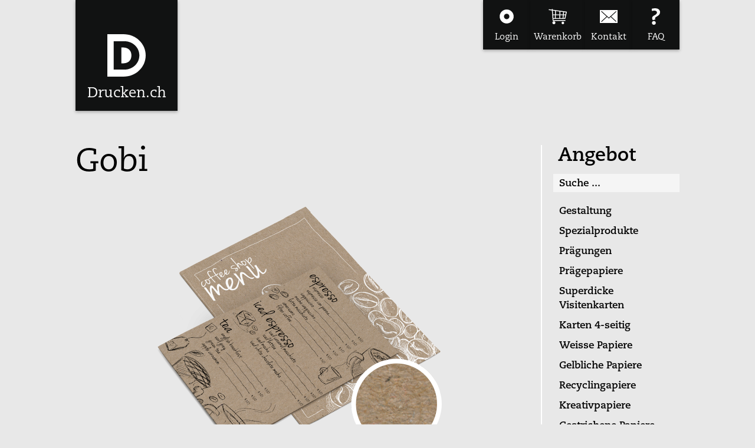

--- FILE ---
content_type: text/html; charset=utf-8
request_url: https://drucken.ch/de/craft/gobi
body_size: 4845
content:
<!DOCTYPE HTML>
<html lang=de>
	<head>
		<!--
		SWIZZARD - SWISS OPENSOURCE CMS
		https://swizzard.org
		##########################################################
		#
		#  FocusNet GmbH
		#  Fürstenlandstrasse 179, 9014 St. Gallen, Switzerland
		#  Phone +41 71 277 64 64
		#  info@focusnet.ch
		#  www.focusnet.ch
		#
		##########################################################
		-->
		<script>
		var qgToken = 'j4zZYa8ja6m',
			appURL = '/',
			sysURL = '/m/',
			c1UseSrc = sysURL+'core/js';
		</script>
		<meta charset=utf-8>
<title>Gobi &ndash; Drucken.ch - drucken.ch</title>
<link rel=icon type=image/png href=/app-icon-192.png sizes=192x192>
<link rel=icon type=image/png href=/app-icon-160.png sizes=160x160>
<link rel=icon type=image/png href=/app-icon-96.png sizes=96x96>
<link rel=icon type=image/png href=/app-icon-32.png sizes=32x32>
<link rel=icon type=image/png href=/app-icon-16.png sizes=16x16>
<link rel=apple-touch-icon-precomposed sizes=180x180 href="/apple-touch-icon-180x180-precomposed.png">
<link rel=apple-touch-icon-precomposed sizes=152x152 href="/apple-touch-icon-152x152-precomposed.png">
<link rel=apple-touch-icon-precomposed sizes=144x144 href="/apple-touch-icon-144x144-precomposed.png">
<link rel=apple-touch-icon-precomposed sizes=120x120 href="/apple-touch-icon-120x120-precomposed.png">
<link rel=apple-touch-icon-precomposed sizes=114x114 href="/apple-touch-icon-114x114-precomposed.png">
<link rel=apple-touch-icon-precomposed sizes=76x76 href="/apple-touch-icon-76x76-precomposed.png">
<link rel=apple-touch-icon-precomposed sizes=72x72 href="/apple-touch-icon-72x72-precomposed.png">
<link rel=apple-touch-icon-precomposed sizes=60x60 href="/apple-touch-icon-60x60-precomposed.png">
<link rel=apple-touch-icon-precomposed sizes=57x57 href="/apple-touch-icon-57x57-precomposed.png">
<link rel=apple-touch-icon-precomposed href="/apple-touch-icon-precomposed.png">
<link rel=manifest href="/w3c.manifest.json">
<script>
		(function(i,s,o,g,r,a,m){i['GoogleAnalyticsObject']=r;i[r]=i[r]||function(){
		(i[r].q=i[r].q||[]).push(arguments)},i[r].l=1*new Date();a=s.createElement(o),
		m=s.getElementsByTagName(o)[0];a.async=1;a.src=g;m.parentNode.insertBefore(a,m)
		})(window,document,'script','https://www.google-analytics.com/analytics.js','ga');
		ga('create', 'UA-77008820-2', 'auto');
		ga('send', 'pageview');
		</script><link rel=stylesheet href="https://fast.fonts.net/cssapi/8c287d4a-85ad-4a96-b0f1-3c70b32cc23b.css"><meta name="p:domain_verify" content="5c9ef0caeb7e09799096ab324108f606"/><meta name=viewport content="initial-scale=1, maximum-scale=1, user-scalable=no, width=device-width">
<meta name=apple-mobile-web-app-capable content="yes">
<meta name=mobile-web-app-capable content="yes">
<meta name=apple-mobile-web-app-status-bar-style content="black">
<meta name=apple-mobile-web-app-title content="drucken.ch">
<meta name=application-name content="drucken.ch">
<meta name=theme-color content="#111212">
<meta name=msapplication-TileImage content="/mstile-144x144.png">
<meta name=msapplication-TileColor content="#aaaaff">
<meta name=msapplication-starturl content="/?c1Standalone=1">
<meta name=msapplication-config content="/browserconfig.xml">
<meta name=description content="Drucken Sie auf Gobi Papier. Strukturiert trendig, bräunlich.">
<meta name=keywords content="Gobi">
<link rel=stylesheet href="/qg/cms.layout.custom.5/pub/base.css?1716878341">
<link rel=stylesheet href="/qg/cms.layout.custom.5/pub/custom.css?1716878341">
<link rel=stylesheet href="/cache/0ba5578888f69f1953cc87970c3b3e63.css?1758006118">
<link rel=stylesheet href="/cache/d113803088ed551770dc0dc3ed0c35bc.css?1758006118">
<script src="/m/error_report/pub/main.js?1716878324"></script>
<script src="/m/core/js/c1.js?1716878324"></script>
<script src="/m/core/js/jQuery.js?1716878324"></script>
<script src="/m/core/js/qg.js?1716878324"></script>
<script src="/m/js.webshims/js-webshim/dev/polyfiller.js?1716878324"></script>
<script src="/m/core/js/c1/fix/dom.js?1716878324"></script>
<script src="/m/cms/pub/js/cms.js?1716878323"></script>
<script src="/m/core/js/c1/img-ratio.js?1716878324"></script>
<script src="/qg/cms.layout.custom.5/pub/main.js?1716878341"></script>
<script src="/m/core/js/c1/stretchedItems.js?1716878324"></script>
<script src="/m/cms.cont.shp3.category.cd1/pub/main.js?1716878324"></script>
	</head>
	<body>
		<div class="qgCmsPage -pid23278 -m-cms-layout-custom-5" id=container>
	<div id=head>
	  <span class=mobileNavBtn></span>
      <a href="/" id="logo">Drucken.ch</a>
      <nav>
		<ul>
	        	        	<li><a id="l_login"   href="/de/system/login">Login</a>
	        	        <li><a id="l_cart"    href="/de/warenkorb">Warenkorb</a>
	        <li><a id="l_contact" href="/de/service/kontakt">Kontakt</a>
          	<li><a id="l_faq"     href="/de/service/faq">FAQ</a>
			<li class=cd-mobile><a href="/de/service/impressum">Impressum</a>
			<li class=cd-mobile><a href="/de/service/agb">AGB</a>
			<li class=cd-mobile><a href="/de/service/unternehmen">Unternehmen</a>
		</ul>
      </nav>
      	</div>
	<div id=main>
			<div class="cols hasRight">
				<div id=content>
		      		<div id=searchres></div>
					<div class="qgCmsCont -pid23279 -m-cms-cont-flexible"><div class="qgCmsCont -pid23280 -m-cms-cont-shp3-category-cd1">
	
		<h1 >Gobi</h1>

				<img class=-img src="/dbFile/957/u-8ad5/w-500/Gobi_Sortiment.png" style="width:500px; margin-top:0">
	
		<div style="max-width:500px" >

<h2>Strukturiert trendig, bräunlich</h2><h3>

<div><span style="font-weight: normal;">Vintage, Öko-Chic und Organic sind hoch im Kurs. Die fantastische unruhige Oberfläche überzeugt mit ihrer ungeschönten Struktur und ihrer Textur in der Hand und im Auge des Betrachters.&nbsp;</span></div><div><ul><li>Eigenschaften: <span style="font-weight: normal;">100% Altpapier, Recycling, FSC, matt, faserige Struktur,&nbsp;</span>gräulich<br></li><li>Anwendungen<span style="font-weight: normal;">: Wird heute für alle Arten von nachhaltigen Auszeichnungen genutzt Bsp. als Speisekarte, Einladung oder als Etikette, Visitenkarte usw.</span><br></li></ul><div><span style="font-weight: 400;">


<img src="/dbFile/3850/u-832e/w-34/h-41/max-0/image.png" data-c1-ratio="0.8292682926829268" width="34" style="max-width: 100%;"><br></span></div></div></h3>
</div>

	<div class=cdLine></div>

	<div class="cdItems c1StretchedItems">
		<a href="/gobi/a4-unbedruckt-i1" class="-item " itemid="23281">
			<img src="/dbFile/3652/u-8305/w-181/h-160/max/img.jpg">
	
	
	<h2 class=-title>A4, unbedruckt</h2>
	<!--div class=-price>
		<span >CHF 1.0000</span>
			</div-->
</a>
<a href="/gobi/couvert-c5-unbedruckt-i1" class="-item " itemid="23284">
			<img src="/dbFile/3689/u-d9ea/w-181/h-160/max/img.jpg">
	
	
	<h2 class=-title>Couvert C5, unbedruckt</h2>
	<!--div class=-price>
		<span >CHF 1.0000</span>
			</div-->
</a>
<a href="/gobi/couvert-c4-unbedruckt-i1" class="-item " itemid="23287">
			<img src="/dbFile/3688/u-64c2/w-181/h-160/max/img.jpg">
	
	
	<h2 class=-title>Couvert C4, unbedruckt</h2>
	<!--div class=-price>
		<span >CHF 1.0000</span>
			</div-->
</a>
<a href="/gobi/briefpapier-a4-1-0-weiss-i1" class="-item " itemid="23290">
			<img src="/dbFile/3284/u-5689/w-181/h-160/max/img.jpg">
	
	
	<h2 class=-title>Briefpapier A4, 1/0-weiss</h2>
	<!--div class=-price>
		<span >CHF 1.0000</span>
			</div-->
</a>
<a href="/gobi/briefpapier-a4-1-1-weiss-i1" class="-item " itemid="23293">
			<img src="/dbFile/3285/u-5689/w-181/h-160/max/img.jpg">
	
	
	<h2 class=-title>Briefpapier A4, 1/1-weiss</h2>
	<!--div class=-price>
		<span >CHF 1.0000</span>
			</div-->
</a>
<a href="/gobi/visitenkarte-55x60mm-1-1-weiss-i1" class="-item " itemid="23296">
			<img src="/dbFile/3560/u-51c4/w-181/h-160/max/img.jpg">
	
	
	<h2 class=-title>Visitenkarte 55x60mm, 1/1-weiss</h2>
	<!--div class=-price>
		<span >CHF 1.0000</span>
			</div-->
</a>
<a href="/gobi/visitenkarte-55x60mm-1-1-weiss-heissfolie-i1" class="-item " itemid="23299">
			<img src="/dbFile/3704/u-d49c/w-181/h-160/max/img.jpg">
	
	
	<h2 class=-title>Visitenkarte 55x60mm, 1/1-weiss, Heissfolie</h2>
	<!--div class=-price>
		<span >CHF 1.0000</span>
			</div-->
</a>
<a href="/gobi/visitenkarte-55x60mm-1-1-weiss-praegung-i1" class="-item " itemid="23303">
			<img src="/dbFile/4698/u-6740/w-181/h-160/max/img.jpg">
	
	
	<h2 class=-title>Visitenkarte 55x60mm, 1/1-weiss, Prägung</h2>
	<!--div class=-price>
		<span >CHF 1.0000</span>
			</div-->
</a>
<a href="/gobi/visitenkarte-85x54mm-1-1-weiss-i1" class="-item " itemid="23306">
			<img src="/dbFile/3561/u-b66e/w-181/h-160/max/img.jpg">
	
	
	<h2 class=-title>Visitenkarte 85x54mm, 1/1-weiss</h2>
	<!--div class=-price>
		<span >CHF 1.0000</span>
			</div-->
</a>
<a href="/gobi/visitenkarte-85x54mm-1-1-weiss-heissfolie-i1" class="-item " itemid="23309">
			<img src="/dbFile/3702/u-4ca1/w-181/h-160/max/img.jpg">
	
	
	<h2 class=-title>Visitenkarte 85x54mm, 1/1-weiss, Heissfolie</h2>
	<!--div class=-price>
		<span >CHF 1.0000</span>
			</div-->
</a>
<a href="/gobi/visitenkarte-85x54mm-1-1-weiss-praegung-i1" class="-item " itemid="23313">
			<img src="/dbFile/4702/u-1de0/w-181/h-160/max/img.jpg">
	
	
	<h2 class=-title>Visitenkarte 85x54mm, 1/1-weiss, Prägung</h2>
	<!--div class=-price>
		<span >CHF 1.0000</span>
			</div-->
</a>
<a href="/gobi/karte-a5-1-0-weiss-i1" class="-item " itemid="23316">
			<img src="/dbFile/3438/u-5689/w-181/h-160/max/img.jpg">
	
	
	<h2 class=-title>Karte A5, 1/0-weiss</h2>
	<!--div class=-price>
		<span >CHF 1.0000</span>
			</div-->
</a>
<a href="/gobi/karte-a5-1-1-weiss-i1" class="-item " itemid="23319">
			<img src="/dbFile/3438/u-5689/w-181/h-160/max/img.jpg">
	
	
	<h2 class=-title>Karte A5, 1/1-weiss</h2>
	<!--div class=-price>
		<span >CHF 1.0000</span>
			</div-->
</a>
<a href="/gobi/karte-a6-1-0-weiss-i1" class="-item " itemid="23322">
			<img src="/dbFile/3438/u-5689/w-181/h-160/max/img.jpg">
	
	
	<h2 class=-title>Karte A6, 1/0-weiss</h2>
	<!--div class=-price>
		<span >CHF 1.0000</span>
			</div-->
</a>
<a href="/gobi/karte-a6-1-1-weiss-i1" class="-item " itemid="23325">
			<img src="/dbFile/3438/u-5689/w-181/h-160/max/img.jpg">
	
	
	<h2 class=-title>Karte A6, 1/1-weiss</h2>
	<!--div class=-price>
		<span >CHF 1.0000</span>
			</div-->
</a>
<a href="/gobi/karte-a6-5-1-0-weiss-i1" class="-item " itemid="23328">
			<img src="/dbFile/3443/u-879a/w-181/h-160/max/img.jpg">
	
	
	<h2 class=-title>Karte A6/5, 1/0-weiss</h2>
	<!--div class=-price>
		<span >CHF 1.0000</span>
			</div-->
</a>
<a href="/gobi/karte-a6-5-1-1-weiss-i1" class="-item " itemid="23331">
			<img src="/dbFile/3442/u-879a/w-181/h-160/max/img.jpg">
	
	
	<h2 class=-title>Karte A6/5, 1/1-weiss</h2>
	<!--div class=-price>
		<span >CHF 1.0000</span>
			</div-->
</a>
<a href="/gobi/karte-148mm-1-0-weiss-i1" class="-item " itemid="23334">
			<img src="/dbFile/3439/u-57e5/w-181/h-160/max/img.jpg">
	
	
	<h2 class=-title>Karte 148mm, 1/0-weiss</h2>
	<!--div class=-price>
		<span >CHF 1.0000</span>
			</div-->
</a>
<a href="/gobi/karte-148mm-1-1-weiss-i1" class="-item " itemid="23337">
			<img src="/dbFile/3439/u-57e5/w-181/h-160/max/img.jpg">
	
	
	<h2 class=-title>Karte 148mm, 1/1-weiss</h2>
	<!--div class=-price>
		<span >CHF 1.0000</span>
			</div-->
</a>
<a href="/gobi/briefpapier-a4-1-0-schwarz-i1" class="-item " itemid="23340">
			<img src="/dbFile/3283/u-b77c/w-181/h-160/max/img.jpg">
	
	
	<h2 class=-title>Briefpapier A4, 1/0-schwarz</h2>
	<!--div class=-price>
		<span >CHF 1.0000</span>
			</div-->
</a>
<a href="/gobi/briefpapier-a4-1-1-schwarz-i1" class="-item " itemid="23343">
			<img src="/dbFile/3283/u-b77c/w-181/h-160/max/img.jpg">
	
	
	<h2 class=-title>Briefpapier A4, 1/1-schwarz</h2>
	<!--div class=-price>
		<span >CHF 1.0000</span>
			</div-->
</a>
<a href="/gobi/couvert-c5-1-0-schwarz-i1" class="-item " itemid="23346">
			<img src="/dbFile/3240/u-d80a/w-181/h-160/max/img.jpg">
	
	
	<h2 class=-title>Couvert C5, 1/0-schwarz</h2>
	<!--div class=-price>
		<span >CHF 1.0000</span>
			</div-->
</a>
<a href="/gobi/couvert-c4-1-0-schwarz-i1" class="-item " itemid="23349">
			<img src="/dbFile/3243/u-ef0e/w-181/h-160/max/img.jpg">
	
	
	<h2 class=-title>Couvert C4, 1/0-schwarz</h2>
	<!--div class=-price>
		<span >CHF 1.0000</span>
			</div-->
</a>
<a href="/gobi/visitenkarte-55x60mm-1-1-schwarz-i1" class="-item " itemid="23352">
			<img src="/dbFile/3562/u-3983/w-181/h-160/max/img.jpg">
	
	
	<h2 class=-title>Visitenkarte 55x60mm, 1/1-schwarz</h2>
	<!--div class=-price>
		<span >CHF 1.0000</span>
			</div-->
</a>
<a href="/gobi/visitenkarte-55x60mm-1-1-schwarz-heissfolie-i1" class="-item " itemid="23355">
			<img src="/dbFile/3705/u-e760/w-181/h-160/max/img.jpg">
	
	
	<h2 class=-title>Visitenkarte 55x60mm, 1/1-schwarz, Heissfolie</h2>
	<!--div class=-price>
		<span >CHF 1.0000</span>
			</div-->
</a>
<a href="/gobi/visitenkarte-55x60mm-1-1-schwarz-praegung-i1" class="-item " itemid="23359">
			<img src="/dbFile/4697/u-2a01/w-181/h-160/max/img.jpg">
	
	
	<h2 class=-title>Visitenkarte 55x60mm, 1/1-schwarz, Prägung</h2>
	<!--div class=-price>
		<span >CHF 1.0000</span>
			</div-->
</a>
<a href="/gobi/visitenkarte-85x54mm-1-1-schwarz-i1" class="-item " itemid="23362">
			<img src="/dbFile/3563/u-6f48/w-181/h-160/max/img.jpg">
	
	
	<h2 class=-title>Visitenkarte 85x54mm, 1/1-schwarz</h2>
	<!--div class=-price>
		<span >CHF 1.0000</span>
			</div-->
</a>
<a href="/gobi/visitenkarte-85x54mm-1-1-schwarz-heissfolie-i1" class="-item " itemid="23365">
			<img src="/dbFile/3703/u-6c05/w-181/h-160/max/img.jpg">
	
	
	<h2 class=-title>Visitenkarte 85x54mm, 1/1-schwarz, Heissfolie</h2>
	<!--div class=-price>
		<span >CHF 1.0000</span>
			</div-->
</a>
<a href="/gobi/visitenkarte-85x54mm-1-1-schwarz-praegung-i1" class="-item " itemid="23369">
			<img src="/dbFile/4701/u-383a/w-181/h-160/max/img.jpg">
	
	
	<h2 class=-title>Visitenkarte 85x54mm, 1/1-schwarz, Prägung</h2>
	<!--div class=-price>
		<span >CHF 1.0000</span>
			</div-->
</a>
<a href="/gobi/karte-a5-1-0-schwarz-i1" class="-item " itemid="23372">
			<img src="/dbFile/3440/u-b77c/w-181/h-160/max/img.jpg">
	
	
	<h2 class=-title>Karte A5, 1/0-schwarz</h2>
	<!--div class=-price>
		<span >CHF 1.0000</span>
			</div-->
</a>
<a href="/gobi/karte-a5-1-1-schwarz-i1" class="-item " itemid="23375">
			<img src="/dbFile/3440/u-b77c/w-181/h-160/max/img.jpg">
	
	
	<h2 class=-title>Karte A5, 1/1-schwarz</h2>
	<!--div class=-price>
		<span >CHF 1.0000</span>
			</div-->
</a>
<a href="/gobi/karte-a6-1-0-schwarz-i1" class="-item " itemid="23378">
			<img src="/dbFile/3440/u-b77c/w-181/h-160/max/img.jpg">
	
	
	<h2 class=-title>Karte A6, 1/0-schwarz</h2>
	<!--div class=-price>
		<span >CHF 1.0000</span>
			</div-->
</a>
<a href="/gobi/karte-a6-1-1-schwarz-i1" class="-item " itemid="23381">
			<img src="/dbFile/3440/u-b77c/w-181/h-160/max/img.jpg">
	
	
	<h2 class=-title>Karte A6, 1/1-schwarz</h2>
	<!--div class=-price>
		<span >CHF 1.0000</span>
			</div-->
</a>
<a href="/gobi/karte-a6-5-1-0-schwarz-i1" class="-item " itemid="23384">
			<img src="/dbFile/3441/u-d7b3/w-181/h-160/max/img.jpg">
	
	
	<h2 class=-title>Karte A6/5, 1/0-schwarz</h2>
	<!--div class=-price>
		<span >CHF 1.0000</span>
			</div-->
</a>
<a href="/gobi/karte-a6-5-1-1-schwarz-i1" class="-item " itemid="23387">
			<img src="/dbFile/3441/u-d7b3/w-181/h-160/max/img.jpg">
	
	
	<h2 class=-title>Karte A6/5, 1/1-schwarz</h2>
	<!--div class=-price>
		<span >CHF 1.0000</span>
			</div-->
</a>
<a href="/gobi/karte-148mm-1-0-schwarz-i1" class="-item " itemid="23390">
			<img src="/dbFile/3444/u-769c/w-181/h-160/max/img.jpg">
	
	
	<h2 class=-title>Karte 148mm, 1/0-schwarz</h2>
	<!--div class=-price>
		<span >CHF 1.0000</span>
			</div-->
</a>
<a href="/gobi/karte-148mm-1-1-schwarz-i1" class="-item " itemid="23393">
			<img src="/dbFile/3444/u-769c/w-181/h-160/max/img.jpg">
	
	
	<h2 class=-title>Karte 148mm, 1/1-schwarz</h2>
	<!--div class=-price>
		<span >CHF 1.0000</span>
			</div-->
</a>
<a href="/gobi/briefpapier-a4-4-0-farbig-i1" class="-item " itemid="23396">
			<img src="/dbFile/3281/u-c9a8/w-181/h-160/max/img.jpg">
	
	
	<h2 class=-title>Briefpapier A4, 4/0-farbig</h2>
	<!--div class=-price>
		<span >CHF 1.0000</span>
			</div-->
</a>
<a href="/gobi/briefpapier-a4-4-4-farbig-i1" class="-item " itemid="23399">
			<img src="/dbFile/3282/u-c9a8/w-181/h-160/max/img.jpg">
	
	
	<h2 class=-title>Briefpapier A4, 4/4-farbig</h2>
	<!--div class=-price>
		<span >CHF 1.0000</span>
			</div-->
</a>
<a href="/gobi/couvert-c5-4-0-farbig-i1" class="-item " itemid="23402">
			<img src="/dbFile/3239/u-a347/w-181/h-160/max/img.jpg">
	
	
	<h2 class=-title>Couvert C5, 4/0-farbig</h2>
	<!--div class=-price>
		<span >CHF 1.0000</span>
			</div-->
</a>
<a href="/gobi/couvert-c4-4-0-farbig-i1" class="-item " itemid="23405">
			<img src="/dbFile/3241/u-4897/w-181/h-160/max/img.jpg">
	
	
	<h2 class=-title>Couvert C4, 4/0-farbig</h2>
	<!--div class=-price>
		<span >CHF 1.0000</span>
			</div-->
</a>
<a href="/gobi/visitenkarte-55x60mm-5-0-farbig-i1" class="-item " itemid="23408">
			<img src="/dbFile/3564/u-8880/w-181/h-160/max/img.jpg">
	
	
	<h2 class=-title>Visitenkarte 55x60mm, 5/0-farbig</h2>
	<!--div class=-price>
		<span >CHF 1.0000</span>
			</div-->
</a>
<a href="/gobi/visitenkarte-85x54mm-5-0-farbig-heissfolie-i1" class="-item " itemid="23421">
			<img src="/dbFile/3707/u-29e9/w-181/h-160/max/img.jpg">
	
	
	<h2 class=-title>Visitenkarte 85x54mm, 5/0-farbig, Heissfolie</h2>
	<!--div class=-price>
		<span >CHF 1.0000</span>
			</div-->
</a>
<a href="/gobi/visitenkarte-85x54mm-5-0-farbig-praegung-i1" class="-item " itemid="23425">
			<img src="/dbFile/4703/u-646c/w-181/h-160/max/img.jpg">
	
	
	<h2 class=-title>Visitenkarte 85x54mm, 5/0-farbig, Prägung</h2>
	<!--div class=-price>
		<span >CHF 1.0000</span>
			</div-->
</a>
<a href="/gobi/visitenkarte-55x60mm-5-5-farbig-i1" class="-item " itemid="23428">
			<img src="/dbFile/3565/u-8880/w-181/h-160/max/img.jpg">
	
	
	<h2 class=-title>Visitenkarte 55x60mm, 5/5-farbig</h2>
	<!--div class=-price>
		<span >CHF 1.0000</span>
			</div-->
</a>
<a href="/gobi/visitenkarte-85x54mm-5-5-farbig-i1" class="-item " itemid="23438">
			<img src="/dbFile/3567/u-cc29/w-181/h-160/max/img.jpg">
	
	
	<h2 class=-title>Visitenkarte 85x54mm, 5/5-farbig</h2>
	<!--div class=-price>
		<span >CHF 1.0000</span>
			</div-->
</a>
<a href="/gobi/visitenkarte-85x54mm-5-5-farbig-heissfolie-i1" class="-item " itemid="23441">
			<img src="/dbFile/3707/u-29e9/w-181/h-160/max/img.jpg">
	
	
	<h2 class=-title>Visitenkarte 85x54mm, 5/5-farbig, Heissfolie</h2>
	<!--div class=-price>
		<span >CHF 1.0000</span>
			</div-->
</a>
<a href="/gobi/karte-a5-5-0-farbig-i1" class="-item " itemid="23448">
			<img src="/dbFile/4495/u-7a01/w-181/h-160/max/img.jpg">
	
	
	<h2 class=-title>Karte A5, 5/0-farbig</h2>
	<!--div class=-price>
		<span >CHF 1.0000</span>
			</div-->
</a>
<a href="/gobi/karte-a6-5-5-farbig-i1" class="-item " itemid="23457">
			<img src="/dbFile/4498/u-7a01/w-181/h-160/max/img.jpg">
	
	
	<h2 class=-title>Karte A6, 5/5-farbig</h2>
	<!--div class=-price>
		<span >CHF 1.0000</span>
			</div-->
</a>
<a href="/gobi/karte-a6-5-5-0-farbig-i1" class="-item " itemid="23460">
			<img src="/dbFile/3447/u-b800/w-181/h-160/max/img.jpg">
	
	
	<h2 class=-title>Karte A6/5, 5/0-farbig</h2>
	<!--div class=-price>
		<span >CHF 1.0000</span>
			</div-->
</a>
<a href="/gobi/karte-a6-5-5-5-farbig-i1" class="-item " itemid="23463">
			<img src="/dbFile/3447/u-b800/w-181/h-160/max/img.jpg">
	
	
	<h2 class=-title>Karte A6/5, 5/5-farbig</h2>
	<!--div class=-price>
		<span >CHF 1.0000</span>
			</div-->
</a>
<a href="/gobi/karte-148mm-5-5-farbig-i1" class="-item " itemid="23469">
			<img src="/dbFile/3448/u-19a8/w-181/h-160/max/img.jpg">
	
	
	<h2 class=-title>Karte 148mm, 5/5-farbig</h2>
	<!--div class=-price>
		<span >CHF 1.0000</span>
			</div-->
</a>
<a href="/gobi/karte-148mm-4-s-heissfolie-i1" class="-item " itemid="23472">
			<img src="/dbFile/1495/u-7c9d/w-181/h-160/max/img.jpg">
	
	
	<h2 class=-title>Karte 148mm, 4-s., Heissfolie</h2>
	<!--div class=-price>
		<span >CHF 1.0000</span>
			</div-->
</a>
	</div>
</div></div>				</div>
				<div id=right>
                  	<div class=-title>  Angebot</div>
				    <div class=-search><input class=cdSearch placeholder="Suche ..."></div>
    				<div class="qgCmsCont -pid180 -m-cms-cont-flexible"><nav class="qgCmsCont -pid134 -m-cms-cont-nav1">
<ul class="cmsChilds136"><li  class="cmsLink22483"><a href="/de/bedruckstoffe/gestaltung" class="cmsLink22483 ">Gestaltung</a><li  class="cmsLink18454"><a href="/de/bedruckstoffe/spezialprodukte" class="cmsLink18454 ">Spezialprodukte</a><li  class="cmsLink22804 cmsHasSub"><a href="/de/bedruckstoffe/praegungen" class="cmsLink22804 " target="_blank">Prägungen</a><li  class="cmsLink15839 cmsHasSub"><a href="/de/bedruckstoffe/praegepapiere" class="cmsLink15839 ">Prägepapiere</a><li  class="cmsLink17839 cmsHasSub"><a href="/de/bedruckstoffe/superdicke-visitenkarten" class="cmsLink17839 ">Superdicke Visitenkarten</a><li  class="cmsLink18370"><a href="/de/bedruckstoffe/karten-4-seitig" class="cmsLink18370 ">Karten 4-seitig</a><li  class="cmsLink2243 cmsHasSub"><a href="/de/bedruckstoffe/weisse-papiere" class="cmsLink2243 ">Weisse Papiere</a><li  class="cmsLink153 cmsHasSub"><a href="/de/bedruckstoffe/gelbliche-papiere" class="cmsLink153 ">Gelbliche Papiere</a><li  class="cmsLink2246 cmsHasSub"><a href="/de/bedruckstoffe/recyclingapiere" class="cmsLink2246 ">Recyclingapiere</a><li  class="cmsLink384 cmsHasSub"><a href="/de/bedruckstoffe/kreativpapiere" class="cmsLink384 ">Kreativpapiere</a><li  class="cmsLink1213 cmsHasSub"><a href="/de/bedruckstoffe/gestrichene-papiere" class="cmsLink1213 ">Gestrichene Papiere</a><li  class="cmsLink1251 cmsHasSub"><a href="/de/bedruckstoffe/plakatpapiere" class="cmsLink1251 ">Plakatpapiere</a><li  class="cmsLink3937 cmsHasSub"><a href="/de/bedruckstoffe/etiketten-and-sticker" class="cmsLink3937 ">Etiketten & Sticker</a><li  class="cmsLink18639"><a href="/de/bedruckstoffe/billette" class="cmsLink18639 ">Billette</a><li  class="cmsLink3940"><a href="/de/bedruckstoffe/label" class="cmsLink3940 ">Label</a><li  class="cmsLink1896 cmsHasSub"><a href="/de/bedruckstoffe/versandtaschen" class="cmsLink1896 ">Versandtaschen</a><li  class="cmsLink3109 cmsHasSub"><a href="/de/bedruckstoffe/klebeband-de3109" class="cmsLink3109 ">Klebeband</a><li  class="cmsLink987 cmsHasSub"><a href="/de/bedruckstoffe/schilder-and-tafeln" class="cmsLink987 ">Schilder & Tafeln</a><li  class="cmsLink4831 cmsHasSub"><a href="/de/bedruckstoffe/holz" class="cmsLink4831 ">Holz</a><li  class="cmsLink4832 cmsHasSub"><a href="/de/bedruckstoffe/metall" class="cmsLink4832 ">Metall</a><li  class="cmsLink4857 cmsHasSub"><a href="/de/bedruckstoffe/kunststoff-and-pvc" class="cmsLink4857 ">Kunststoff & PVC</a><li  class="cmsLink1700 cmsHasSub"><a href="/de/bedruckstoffe/stempel" class="cmsLink1700 ">Stempel</a><li  class="cmsLink1726 cmsHasSub"><a href="/de/bedruckstoffe/display-and-pos" class="cmsLink1726 ">Display & POS</a><li  class="cmsLink3178 cmsHasSub"><a href="/de/bedruckstoffe/taschen" class="cmsLink3178 ">Taschen</a><li  class="cmsLink4436 cmsHasSub"><a href="/de/bedruckstoffe/notizbuecher" class="cmsLink4436 ">Notizbücher</a><li  class="cmsLink4842 cmsHasSub"><a href="/de/bedruckstoffe/trinken" class="cmsLink4842 ">Trinken</a></ul></nav><nav class="qgCmsCont -pid181 -m-cms-cont-nav1">
<ul class="cmsChilds138"><li  class="cmsLink780"><a href="/de/zusatzangebote/frag-den-drucker" class="cmsLink780 ">Frag den Drucker!</a></ul></nav><nav class="qgCmsCont -pid182 -m-cms-cont-nav1">
<ul class="cmsChilds139"><li  class="cmsLink1146"><a href="/de/produkte/block" class="cmsLink1146 ">Block</a><li  class="cmsLink1134"><a href="/de/produkte/briefpapier" class="cmsLink1134 ">Briefpapier</a><li  class="cmsLink1143"><a href="/de/produkte/broschuere" class="cmsLink1143 ">Broschüre</a><li  class="cmsLink320"><a href="/de/produkte/couvert" class="cmsLink320 ">Couvert</a><li  class="cmsLink1131"><a href="/de/produkte/karte" class="cmsLink1131 ">Karte</a><li  class="cmsLink3500"><a href="/de/produkte/postkarte" class="cmsLink3500 ">Postkarte</a><li  class="cmsLink3034"><a href="/de/produkte/praegung" class="cmsLink3034 ">Prägung</a><li  class="cmsLink1137"><a href="/de/produkte/visitenkarten" class="cmsLink1137 ">Visitenkarten</a></ul></nav></div>				</div>
		</div>
	</div>
  	<span id=scrollTop></span>
	<div id=footDim>
	    <div id=foot>
	    	<nav class="qgCmsCont -pid112 -m-cms-cont-nav1">
<ul class="cmsChilds10"><li  class="cmsLink204"><a href="/de/service/faq" class="cmsLink204 ">FAQ</a><li  class="cmsLink126"><a href="/de/service/unternehmen" class="cmsLink126 ">Unternehmen</a><li  class="cmsLink127"><a href="/de/service/kontakt" class="cmsLink127 ">Kontakt</a><li  class="cmsLink35"><a href="/de/service/impressum" class="cmsLink35 ">Impressum</a><li  class="cmsLink128"><a href="/de/service/agb" class="cmsLink128 ">AGB</a></ul></nav>	   	</div>
	</div>
	<div id=overlay></div>


  <!--Start of Tawk.to Script-->
  <script type="text/javascript">
    var Tawk_API=Tawk_API||{}, Tawk_LoadStart=new Date();
	setTimeout(function(){
      var s1=document.createElement("script"),s0=document.getElementsByTagName("script")[0];
      s1.async=true;
      s1.src='https://embed.tawk.to/56e17aa4e45b9cc929b304aa/default';
      s1.charset='UTF-8';
      s1.setAttribute('crossorigin','*');
      s0.parentNode.insertBefore(s1,s0);
	},200);
    (function(){
		return;
      var s1=document.createElement("script"),s0=document.getElementsByTagName("script")[0];
      s1.async=true;
      s1.src='https://embed.tawk.to/56e17aa4e45b9cc929b304aa/default';
      s1.charset='UTF-8';
      s1.setAttribute('crossorigin','*');
      s0.parentNode.insertBefore(s1,s0);
    })();
  </script>
  <!--End of Tawk.to Script-->

</div><script>
window.webshim && webshim.setOptions('basePath','/m/js.webshims/js-webshim/dev/shims/');
window.webshim && webshim.polyfill('forms forms-ext');

</script>
	</body>
</html>


--- FILE ---
content_type: text/css
request_url: https://drucken.ch/qg/cms.layout.custom.5/pub/base.css?1716878341
body_size: 4691
content:
@import url('https://use.typekit.net/hdd6aly.css');

#head a, .cdItems > :hover {
	text-decoration:none;
}

.-m-cms-cont-shp3-order-cart1 {
	margin-top:-13px
}
.-m-cms-cont-shp3-order-cart1 > table ,
#container table.c1-style {
	background-color:#f5f5f5;
}
.-m-cms-cont-shp3-order-cart1 td ,
#container .c1-style td {
	border: 1px solid #cfd1d1;
	border-width: 1px 0;
}
.-m-cms-cont-shp3-order-cart1 th ,
#container .c1-style th {
	color:#A27A00;
	border-width: 1px 0;
}
#container .-m-cms-cont-shp3-order-cart1 table.c1-padding > * > tr > *,
#container table.c1-style > * > tr > *
{
	padding: 14px 14px;
	background:#f5f5f5;
}
#container .-m-cms-cont-shp3-order-cart1 table.c1-padding > * > tr > *:first-child ,
#container table.c1-style > * > tr > *:first-child {
	padding-left: 26px;
}
.-m-cms-cont-shp3-order-cart1 .-rem > .-button {
	margin-top:-3px;
}
.-m-cms-cont-shp3-order-cart1 tr.-total > td.-total {
	font-size:25px;
  	font-family: 'PMN Caecilia W01';
}
.-m-cms-cont-shp3-order-cart1 .-mwst {
	font-size:12px;
  	font-family: 'Arial';
}
.-m-cms-cont-shp3-order-cart1 .-quantity,
.-m-cms-cont-shp3-order-cart1 .-total {
	width:20%;
}
.-m-cms-cont-shp3-order-cart1 .-quantity input {
  background:#fff;
  margin-top:-10px;
}

::-webkit-input-placeholder {
  color: #000;
  font-weight:bold;
}
:-moz-placeholder { /* Firefox 18- */
   color: #000;
}
::-moz-placeholder {  /* Firefox 19+ */
   color: #000;
}
:-ms-input-placeholder {
   color: #000;
}

.flexslider .slides > li {
	background-color: rgb(232, 232, 232);
}

.cdItems {
  min-width:230px;
  --gap:30px;
  -gap:30px;
}
.cdItems h2 {
    font-size: 20px;
    line-height: normal;
}
@media (max-width:750px) {
	.cdItems {
	  min-width:180px;
	  -webkit-column-gap:16px;
      --gap:16px;
      -gap:16px;
	}
	#container .cdItems > * {
	  margin:8px;
      margin-bottom:16px;
	}
}
.cd-mobile {
	display:none;
}

@media (max-width:850px) {

	.cd-mobile {
		display:block;
	}

	#container h1 {
		font-size: 40px;
	}
	body #container {
		padding-top:80px;
	}
	#container #head {
		position:fixed;
		top:0;
		left:0;
		right:0;

		background-color: rgb(17, 18, 18);
		box-shadow: rgba(0, 0, 0,0.298) 0px 2px 5px;
		display:table;
		width:100%;
		height:auto;
		z-index:4;
	}
	#container #head a {
		box-shadow:none;
	}
	#container #logo {
		display:table-cell;
		width:auto;
      	height: 17px;
		padding-top:34px;
		padding-bottom:5px;
		background-size: 19px 21px;
		background-position:50% 8px;
		position:static;
		font-size:14px;
        box-sizing: content-box;
	}
	#head > * {
		display:table-cell;
	}
	#head > .cd-open {
		background-color: rgb(162, 122, 0);
	}
	#head > nav,
	#head > .mobileNavBtn {
		width:60px;
		cursor:pointer;
		transition:background-color .15s;
		background-size:74%;
		background-position:center;
		background-repeat:no-repeat;
	}
	#head > nav           { background-image:url(img/settings.svg); }
	#head > .mobileNavBtn { background-image:url(img/hamburger.svg); }

	#head > nav > ul {
		right:0;
		background-color: rgb(17, 18, 18);

		-webkit-transform: translateX(101%);
		-ms-transform: translateX(101%);
		transform: translateX(101%);
	}
	#head .cdSearch {
		display:none;
	}
	#container #head nav {
		padding-bottom:0;
	}
	#container #head nav a {
		min-width:auto;
		display:block;
		width:auto;
		float:none;
		text-align:left;
		padding:12px 20px 11px 20px;
		height:auto;
	}
	#container #head nav a:before {
		position:static;
		width:24px;
		height:24px;
		display:inline-block;
		vertical-align: bottom;
		margin:-6px 10px -1px 0;
		background-size:contain;
	}

	#container #right {
		left:0;
		background-color: rgb(232, 232, 232);
		width:auto;

		-webkit-transform: translateX(-101%);
		-ms-transform: translateX(-101%);
		transform: translateX(-101%);
		font-size:inherit;
	}
	#container #right nav a {
		padding-right:42px;
	}
	#container #right nav ul ul a {
		font-weight:normal;
		padding-left:35px;
	}
	zzz#right nav > ul > li > a {
		background-image:url(img/arrow.svg);
		background-position:96% 50%;
		background-repeat:no-repeat;
	}
	#right nav a.cmsActive,
	#right nav a:hover {
	  background-color: rgb(245, 245, 245);
	}


	#container #right,
	#container #head > nav > ul {
		display:block;
		position:fixed;
		top:56px;
		bottom:0;
		overflow:auto;
		width:auto;
		border-width:0;
		z-index:3;
		padding:8px 0;
		min-width:180px;

		-webkit-transition:all .2s ease-in-out;
		transition:all .2s ease-in-out;

		-webkit-transition-property:-webkit-transform;
		-ms-transition-property:-ms-transform;
		transition-property:transform;

		will-change: transform;
	}

	#container #right.cd-open,
	#head > nav.cd-open > ul {
		-webkit-transform: translateX(0);
		-ms-transform: translateX(0);
		transform: translateX(0);
	}


	#container #content {
		display:block;
		padding-right:0;
	}
	#footDim {
		display:none;
	}

	#container .-m-cms-cont-shp3-order-cart1 table.c1-padding > * > tr > *,
	#container table.c1-style > * > tr > *
	{
		padding-left: 5px;
		padding-right: 5px;
	}
	#container .-m-cms-cont-shp3-order-cart1 table.c1-padding > * > tr > *:first-child ,
	#container table.c1-style > * > tr > *:first-child
	{
		padding-left: 5px;
	}

	#container input[type="submit"],
	#container button,
	#container .Button.Button {
		font-size:18px;
	}

	#right > .-title {
	    display:none;
	}

	#right .-search {
		margin:5px 10px -12px 10px;
		padding-bottom:15px;
		border-bottom:1px solid rgb(213, 213, 213);
	}
	#right .cdSearch {
		margin:0;
	}

	/* #right.cdSearchFocus */
	#container.cdSearchFocus #right {
		background:rgba(0,0,0,0);
		transition:background .2s;
	}
	#container.cdSearchFocus #right > .-m-cms-cont-flexible {
		transition:all .2s;
		opacity:0;
		visibility:hidden;
	}
	#container.cdSearchFocus #right > .-search {
		border-bottom:none;
	}
	#container.cdSearchFocus #overlay {
		opacity:0.2 !important;
	}

}

/* cart */
@media (max-width:665px) {
	.-m-cms-cont-shp3-order-cart1 .-img {
		display:none;
	}
	.-m-cms-cont-shp3-order-cart1 .-price {
		display:none;
	}
}

@media (max-width:380px) {
	body #container input[type="submit"]:after,
	body #container button:after,
	body #container .Button.Button:after {
	  display: none;
	}
}





#overlay {
	top:0;
	left:0;
	bottom:0;
	right:0;
	background:#000;
	opacity:0;
	position:fixed;
	visibility:hidden;
	transition:all .25s ease-in-out;
	will-change:opacity;
}



/*! normalize.css v2.1.3 | MIT License | git.io/normalize */

/* ==========================================================================
   HTML5 display definitions
   ========================================================================== */

/**
 * Correct `block` display not defined in IE 8/9.
 */

article,
aside,
details,
figcaption,
figure,
footer,
header,
hgroup,
main,
nav,
section,
summary {
    display: block;
}

/**
 * Correct `inline-block` display not defined in IE 8/9.
 */

audio,
canvas,
progress,
video {
    display: inline-block;
}

/**
 * Prevent modern browsers from displaying `audio` without controls.
 * Remove excess height in iOS 5 devices.
 */

audio:not([controls]) {
    display: none;
    height: 0;
}

/**
 * Address `[hidden]` styling not present in IE 8/9.
 * Hide the `template` element in IE, Safari, and Firefox < 22.
 */

[hidden],
template {
    display: none;
}

/* ==========================================================================
   Base
   ========================================================================== */

/**
 * 1. Set default font family to sans-serif.
 * 2. Prevent iOS text size adjust after orientation change, without disabling
 *    user zoom.
 */

html {
    font-family: sans-serif; /* 1 */
    -ms-text-size-adjust: 100%; /* 2 */
    -webkit-text-size-adjust: 100%; /* 2 */
}

/**
 * Remove default margin.
 */

body {
    margin: 0;
}

/* ==========================================================================
   Links
   ========================================================================== */

/**
 * Remove the gray background color from active links in IE 10.
 */

a {
    background: transparent;
}

/**
 * Improve readability when focused and also mouse hovered in all browsers.
 */

a:active,
a:hover {
    outline: 0;
}

/* ==========================================================================
   Typography
   ========================================================================== */

/**
 * Address variable `h1` font-size and margin within `section` and `article`
 * contexts in Firefox 4+, Safari 5, and Chrome.
 */

h1 {
    font-size: 2em;
    margin: 0.67em 0;
}

/**
 * Address styling not present in IE 8/9, Safari 5, and Chrome.
 */

abbr[title] {
    border-bottom: 1px dotted;
}

/**
 * Address style set to `bolder` in Firefox 4+, Safari 5, and Chrome.
 */

b,
strong {
    font-weight: bold;
}

/**
 * Address styling not present in Safari 5 and Chrome.
 */

dfn {
    font-style: italic;
}

/**
 * Address differences between Firefox and other browsers.
 */

hr {
    box-sizing: content-box;
    height: 0;
}

/**
 * Address styling not present in IE 8/9.
 */

mark {
    background: #ff0;
    color: #000;
}

/**
 * Correct font family set oddly in Safari 5 and Chrome.
 */

code,
kbd,
pre,
samp {
    font-family: monospace, serif;
    font-size: 1em;
}

/**
 * Improve readability of pre-formatted text in all browsers.
 */

pre {
    white-space: pre-wrap;
}

/**
 * Set consistent quote types.
 */

q {
    quotes: "\201C" "\201D" "\2018" "\2019";
}

/**
 * Address inconsistent and variable font size in all browsers.
 */

small {
    font-size: 80%;
}

/**
 * Prevent `sub` and `sup` affecting `line-height` in all browsers.
 */

sub,
sup {
    font-size: 75%;
    line-height: 0;
    position: relative;
    vertical-align: baseline;
}

sup {
    top: -0.5em;
}

sub {
    bottom: -0.25em;
}

/* ==========================================================================
   Embedded content
   ========================================================================== */

/**
 * Remove border when inside `a` element in IE 8/9.
 */

img {
    border: 0;
}

/**
 * Correct overflow displayed oddly in IE 9.
 */

svg:not(:root) {
    overflow: hidden;
}

/* ==========================================================================
   Figures
   ========================================================================== */

/**
 * Address margin not present in IE 8/9 and Safari 5.
 */

figure {
    margin: 1em 40px;
}

/* ==========================================================================
   Forms
   ========================================================================== */

/**
 * 1. Define consistent border, margin, and padding.
 * 2. Address width being affected by wide descendants in Chrome and Firefox.
 */

fieldset {
    border: 1px solid #c0c0c0; /* 1 */
    margin: 0 2px; /* 1 */
    min-width: 0; /* 2 */
    padding: 0.35em 0.625em 0.75em; /* 1 */
}

/**
 * 1. Correct `color` not being inherited in IE 8/9.
 * 2. Remove padding so people aren't caught out if they zero out fieldsets.
 */

legend {
    border: 0; /* 1 */
    padding: 0; /* 2 */
}

/**
 * 1. Correct color not being inherited in all browsers.
 *    Known issue: `select` will not inherit color in Chrome and Safari on OS X.
 * 2. Correct font properties not being inherited in all browsers.
 * 3. Address margins set differently in Firefox 4+, Safari 5, and Chrome.
 */

button,
input,
optgroup,
select,
textarea {
    color: inherit; /* 1 */
    font: inherit; /* 2 */
    margin: 0; /* 3 */
}

/**
 * Re-apply the `font-weight` to avoid modifying the default UX, and because
 * the default cannot be changed in Chrome and Safari on OS X.
 */

optgroup {
    font-weight: bold;
}

/**
 * Address Firefox 4+ setting `line-height` on `input` using `!important` in
 * the UA stylesheet.
 */

button,
input {
    line-height: normal;
}

/**
 * Address inconsistent `text-transform` inheritance for `button` and `select`.
 * All other form control elements do not inherit `text-transform` values.
 * Correct `button` style inheritance in Chrome, Safari 5+, and IE 8+.
 * Correct `select` style inheritance in Firefox 4+ and Opera.
 */

button,
select {
    text-transform: none;
}

/**
 * 1. Avoid the WebKit bug in Android 4.0.* where (2) destroys native `audio`
 *    and `video` controls.
 * 2. Correct inability to style clickable `input` types in iOS.
 * 3. Improve usability and consistency of cursor style between image-type
 *    `input` and others.
 */

button,
html input[type="button"], /* 1 */
input[type="reset"],
input[type="submit"] {
    -webkit-appearance: button; /* 2 */
    cursor: pointer; /* 3 */
}

/**
 * Re-set default cursor for disabled elements.
 */

button[disabled],
html input[disabled] {
    cursor: default;
}

/**
 * 1. Address box sizing set to `content-box` in IE 8/9/10.
 * 2. Remove excess padding in IE 8/9/10.
 */

input[type="checkbox"],
input[type="radio"] {
    box-sizing: border-box; /* 1 */
    padding: 0; /* 2 */
}

/**
 * 1. Address `appearance` set to `searchfield` in Safari 5 and Chrome.
 * 2. Address `box-sizing` set to `border-box` in Safari 5 and Chrome
 *    (include `-moz` to future-proof).
 */

input[type="search"] {
    -webkit-appearance: textfield; /* 1 */
    box-sizing: content-box;
}

/**
 * Remove inner padding and search cancel button in Safari 5 and Chrome
 * on OS X.
 */

input[type="search"]::-webkit-search-cancel-button,
input[type="search"]::-webkit-search-decoration {
    -webkit-appearance: none;
}

/**
 * Remove inner padding and border in Firefox 4+.
 */

button::-moz-focus-inner,
input::-moz-focus-inner {
    border: 0;
    padding: 0;
}

/**
 * 1. Remove default vertical scrollbar in IE 8/9.
 * 2. Improve readability and alignment in all browsers.
 */

textarea {
    overflow: auto; /* 1 */
    vertical-align: top; /* 2 */
}

/* ==========================================================================
   Tables
   ========================================================================== */

/**
 * Remove most spacing between table cells.
 */

table {
    border-collapse: collapse;
    border-spacing: 0;
}

td,
th {
    padding: 0;
}
html {
	font-family:Arial, sans serif;
}
a {
    -webkit-tap-highlight-color:transparent;
	background: transparent; /* ie10 */
}
ul, ol {
	padding-left: 1.6em;
}
hr {
	border:1px solid;
	border-width:0 0 1px 0;
	opacity:.3;
}

:focus:not(a) { outline:0; }
a:hover { text-decoration:underline; outline: 0; }
a:active { outline: 0; }

tbody { vertical-align: top; }
th { text-align:left; }

nav ul {
	margin:0;
	list-style:none;
	list-style-image:none;
}
nav > ul {
	padding:0;
}

nav a, nav a:hover {
	text-decoration:none;
}

/* form http://jsfiddle.net/fs8njy1d/4/embedded/result/ */
form { margin:0; } /* ie6/7 */

label { cursor: pointer; }

input,
input[type=search], /* overwrite normalize.css */
textarea,
select,
button,
.c1-inp,
.c1-btn {
	box-sizing:border-box;
	padding:3px 4px;
	font-size:inherit;
}
input,
textarea {
	width:170px;
	border-radius:0;
}
select {
	padding:3px 3px 3px 4px;
}
input[type=button],
input[type=submit],
input[type=reset],
button {
	padding-left:1em;
	padding-right:1em;
}
xinput[type=file],
input[type=range],
input[type=checkbox],
input[type=radio] {
	padding:0;
	border:0;
}
input[type=file] {
	padding-left:0;
	border-color:transparent;
	border-left-width:0;
}
body input[type=checkbox],
body input[type=radio],
input[type=button],
input[type=submit],
input[type=reset],
input[type=file],
button {
	width:auto;
}
[type=checkbox],
[type=radio] {
	cursor:pointer;
}
[type=number] {
	text-align:right;
}
/*
input[type=search] {
    -webkit-appearance: none; // needed?
    -moz-appearance: none;
}
*/

input[type=text],
input[type=password],
input[type=number],
input[type=search],
input[type=date],
input[type=email],
input[type=tel] {
    -webkit-appearance: none;
}

/* overwrite styles */
select, input, textarea, .c1-inp, button, .c1-btn {
	padding:.2em;
	border:1px solid #999;
	font-family:inherit;
	line-height:1.4;
	margin:0;
	color:inherit;
}
.c1-inp {
	display:inline-block;
	background-color:#fff;
	border:1px solid #999;
	min-height:1.9em;
	width:170px;
	vertical-align:sub;
}
.c1-inp > * {
	margin:0;
	border-width:0 0 0 1px;
	border-radius:0;
	-webkit-flex:1 1 auto;
	flex:1 1 auto;
	flex:1 1 main-size;
}
.c1-inp > *:first-child {
	border-left-width:0;
}
.c1-inp > input {
	flex:100 1 auto;
}
.c1-btn,
button,
input[type=submit],
input[type=reset],
input[type=button] {
	background-image:linear-gradient(#fff,#ddd);
	border-radius:3px;
	padding-left:.5em;
	padding-right:.5em;
	cursor:pointer;
	color:inherit;
	text-align:center;
	text-decoration:none;
}
.c1-btn:hover,
button:hover,
input[type=submit]:hover,
input[type=reset]:hover,
input[type=button]:hover {
	border-color:#666;
	color:inherit; /* a-tag */
	text-decoration:none; /* a-tag */
}
.c1-btn:active,
button:active,
input[type=submit]:active,
input[type=reset]:active,
input[type=button]:active {
	background-image:linear-gradient(#ddd,#fff);
}
.c1-btn[disabled],
button[disabled],
input[type=submit][disabled],
input[type=reset][disabled],
input[type=button][disabled] {
	background-image:linear-gradient(#fff,#eee);
	border-color:#999;
	opacity:.9;
	color:#aaa;
}

a[href^=tel] {
    color:inherit;
    text-decoration:none;
}
iframe[seamless], iframe[seamless="*"]:not([seamless="false"]):not([seamless="no"]) {
	border:none;
	background-color: transparent;
}



/*
Force hardware-acceleration in Webkits to prevent text flickering.
-webkit-transition: translate3d(0,0,0);
Having flickering problems in Webkit? Use -webkit-backface-visibility.
-webkit-backface-visibility: hidden;
don't let iOS' "actions" dialog to come up when element is touch/held
-webkit-touch-callout: none;
no dragging of element at all
-webkit-user-drag: none;
drags entire element, not the text/selection
-webkit-user-drag: element;
change the character used to hide user passwords
-webkit-text-security: square;

::-webkit-input-placeholder { color:#c6251e; }
::-moz-placeholder { color:#c6251e; }
:-ms-input-placeholder { color:#c6251e; }
.-c1-input-placholder { color:#c6251e; }

*/

--- FILE ---
content_type: text/css
request_url: https://drucken.ch/qg/cms.layout.custom.5/pub/custom.css?1716878341
body_size: 2069
content:
html, body {
  height: 100%;
}
#container {
  min-height: 100%;
  position: relative;
}
#footDim {
  padding-top: 3em;
  min-height: 50px;
}
#footDim #foot {
  position: absolute;
  bottom: 0px;
  min-height: inherit;
  height: inherit;
  left: 0px;
  right: 0px;
}
html {
  overflow-y: scroll;
}
body {
  color: rgb(0, 0, 0);
  font-size: 15px;
  background-color: rgb(232, 232, 232);
}
h1, h2, h3, h4, h5, h6 {
  margin: 0px 0px 0.25em 0px;
}
h1 {
  font-size: 55px;
  font-family: 'caecilia', serif;
  margin-bottom: 0.55em;
  line-height: 0.9;
  font-weight: normal;
  margin-top:0.1em;
}
h2 {
  font-size: 25px;
  font-family: 'caecilia', serif;
  color: rgb(162, 122, 0);
  margin-bottom: 0.2em;
  margin-top:0.2em;
}
h3 {
  font-size: 1em;
  margin-bottom: 0px;
}
h4 {
  color: rgb(162, 122, 0);
  font-weight: normal;
  margin-bottom: 0.5em;
}
th {
  font-family: 'caecilia', serif;
}
p {
  margin: 0px;
}
a {
  text-decoration: none;
  color: rgb(162, 122, 0);
}
a:visited {
}
a:hover {
}
#container {
  max-width: 1050px;
  box-sizing: border-box;
  padding: 0px 13px;
  margin: auto;
}
#head {
  color: rgb(255, 255, 255);
  text-align: right;
  height: 246px;
  font-family: 'caecilia', serif;
  position: relative;
}
#head a {
  color: inherit;
  box-sizing: border-box;
  text-align: center;
  box-shadow: rgba(0, 0, 0,0.298) 0px 2px 5px;
  background-color: rgb(17, 18, 18);
}
#head nav {
  padding-bottom: 22px;
  text-align: right;
}
#head nav::after {
  content: "";
  display: block;
  clear: both;
}
#head nav > ul {
  display: inline-flex;
}
#head nav a {
  min-width: 80px;
  height: 84px;
  display: block;
  float: right;
  padding-top: 56px;
  padding-left: 6px;
  padding-right: 6px;
  word-spacing: 0em;
  -webkit-transition-duration: 0.18s;
  -moz-transition-duration: 0.18s;
  -ms-transition-duration: 0.18s;
  transition-duration: 0.18s;
  -webkit-transition-property: all;
  -moz-transition-property: all;
  -ms-transition-property: all;
  transition-property: all;
  position: relative;
}
#head nav a[id]::before {
  content: "";
  position: absolute;
  top: 0px;
  left: 0px;
  right: 0px;
  height: 56px;
  background-position: 50% 50%;
  background-repeat: no-repeat;
}
#head nav a:hover {
  background-color: rgb(162, 122, 0);
}
#logo {
  width: 173px;
  height: 188px;
  position: absolute;
  padding-top: 147px;
  left: 0px;
  font-size: 24px;
  background-image: url("/qg/cms.layout.custom.5/pub/img/logo.svg");
  background-color: rgb(17, 18, 18);
  background-size: 65px 72px;
  background-position: 50% 50%;
  background-repeat: no-repeat;
}
#main {
  line-height: 1.5;
}
.hasRight #content {
  padding-right: 29px;
}
.hasRight #right {
  display: table-cell;
}
#right {
  padding-left: 19px;
  width: 235px;
  border-left-width: 2px;
  border-left-style: solid;
  border-left-color: rgb(255, 255, 255);
  font-family: 'caecilia', serif;
  line-height: 1.43;
  display: none;
}
#right > .-title {
  font-size: 32px;
  font-weight: bold;
  line-height: 1;
  margin-top:0.1em;
}
#foot {
  color: rgb(255, 255, 255);
  font-family: 'caecilia', serif;
  padding: 0px 13px;
}
#foot a {
  color: inherit;
  display: inline-block;
  font-weight: bold;
  padding: 19px 11px 11px 11px;
}
#foot li {
  display: inline-block;
}
#foot ul {
  text-align: right;
}
#foot > nav {
  box-shadow: rgba(0, 0, 0,0.298) 0px -2px 5px;
  min-height: 50px;
  background-color: rgb(17, 17, 17);
}
.cols {
  display: table;
  table-layout: fixed;
  width: 100%;
}
.cols > div {
  box-sizing: border-box;
  display: table-cell;
  vertical-align: top;
  padding-bottom: 20px;
}
.Center {
  margin-left: auto;
  margin-right: auto;
  text-align: center;
  display: block;
}
.Left {
  float: left;
  margin-right: 10px;
  margin-top: 3px;
  margin-bottom: 3px;
}
.Right {
  float: right;
  margin-left: 10px;
  margin-top: 3px;
  margin-bottom: 3px;
}
input, select, textarea {
  color: rgb(0, 0, 0);
  background-color: rgb(245, 245, 245);
  padding: 5px 6px;
  border-width: 0px;
}
#l_user::before {
  background-image: url("/qg/cms.layout.custom.5/pub/img/user.svg");
}
#l_login::before {
  background-image: url("/qg/cms.layout.custom.5/pub/img/circle.svg");
}
#l_cart::before {
  background-image: url("/qg/cms.layout.custom.5/pub/img/cart.svg");
}
#l_contact::before {
  background-image: url("/qg/cms.layout.custom.5/pub/img/contact.svg");
}
#l_faq::before {
  background-image: url("/qg/cms.layout.custom.5/pub/img/help.svg");
}
#right {
  font-size: 17px;
}
#right nav a {
  display: block;
  color: inherit;
  font-weight: bold;
  padding: 5px 10px;
}
#right nav a.cmsActive, #right nav a:hover {
  color: rgb(162, 122, 0);
}
#right nav ul {
  padding: 0px;
}
#right nav > ul {
  padding: 0px;
  margin: 16px 0px 34px 0px;
}
#right nav a {
  padding-left: 10px;
}
#right nav ul ul a {
  padding-left: 25px;
}
#right nav ul ul ul a {
  padding-left: 40px;
}
#right input {
  width: 100%;
  margin-top: 14px;
}
.cdItems::after {
  content: "";
  display: block;
  clear: both;
}
.cdItems > * {
  float: left;
  margin: 15px;
}
.cdItems > *, .cdItem {
  width: 233px;
  height: 233px;
  box-sizing: border-box;
  box-shadow: rgba(0, 0, 0,0.2) 0px 0px 12px;
  position: relative;
  z-index: 0;
  background-color: rgb(255, 255, 255);
  margin-bottom: 30px;
  padding: 6px 13px;
  border: 13px solid rgb(245, 245, 245);
}
.cdItems > :hover {
}
.cdItems > * > img {
  position: absolute;
  right: 0px;
  bottom: 0px;
  left: 0px;
  z-index: -1;
  display: block;
  margin-left: auto;
  margin-right: auto;
  max-height: 81%;
  max-width: 100%;
}
#container .flexslider {
  box-shadow: none;
  margin-bottom: 0px;
  border-width: 0px;
  border-radius: 0px;
}
#container .flex-control-nav {
  bottom: 2px;
  text-align: right;
  padding-right: 10px;
  box-sizing: border-box;
}
#container .flex-control-nav a {
  text-indent: 99999px;
  width: 9px;
  height: 9px;
  background-color: rgb(206, 207, 207);
  overflow: hidden;
  border-radius: 50%;
}
#container .flex-control-nav a.flex-active {
  background-color: rgb(151, 153, 153);
}
.cdLine {
  position: relative;
  padding: 0px;
  margin: 35px 0px 44px 0px;
  border-style: solid;
  border-color: rgb(213, 213, 213);
  border-width: 0px 0px 2px 0px;
}
.cdLine::after {
  content: "";
  display: block;
  width: 30px;
  height: 32px;
  position: absolute;
  left: 0px;
  right: 0px;
  background-image: url("/qg/cms.layout.custom.5/pub/img/line-logo.svg");
  background-color: rgb(232, 232, 232);
  background-size: 23px 30px;
  background-position: 50% 50%;
  background-repeat: no-repeat;
  margin: -15px auto auto auto;
}
#container .flex-control-nav li {
  margin: 0px 4px;
}
.mailform input:not([type="submit"]), .mailform textarea {
  width: 100%;
}
input[type="submit"], button, .Button.Button {
  color: rgb(255, 255, 255);
  font-size: 20px;
  font-family: 'caecilia', serif;
  background-image: none;
  background-color: rgb(0, 0, 0);
  padding: 0.2em 0.8em 0.4em;
  border-width: 0px;
  border-radius: 0px;
}
input[type="submit"]:hover, button:hover, .Button:hover {
  color: rgb(255, 255, 255);
  background-color: rgb(162, 122, 0);
  text-decoration: none;
}
input[type="submit"]:active, button:active, button:disabled, button.-disabled, .Button:active {
  background-color: rgb(153, 153, 153);
  background-image: none;
  color: rgb(255, 255, 255);
}
#container input[type="submit"]::after, #container button::after, #container .Button.Button::after {
  content: "▶";
  display: inline-block;
  margin-left: 12px;
  font-size: 0.78em;
  vertical-align: bottom;
  padding-bottom: 3px;
}
.cdLine.-NoTop {
  margin-top: 0px;
}
.cdLine.-NoTop::after {
  background-color: transparent;
}
.-m-cms-cont-shp3-order-cart1 .-options {
  font-size: 0.85em;
}
.-m-cms-cont-shp3-order-cart1 .-options .-name {
  color: rgb(170, 170, 170);
}
.-m-cms-cont-shp3-order-cart1 .-options > span {
  display: block;
}
.-m-cms-cont-register1 table {
}
.c1-padding > tbody > tr > th {
  width: 55%;
}
#container .-m-cms-cont-shp3-my-addresses1 > * {
  margin: 15px;
}
#container .-m-cms-cont-shp3-my-addresses1 {
  margin: -15px;
}
#head .cdSearch {
  width: 210px;
}
.cdSearch {
  padding-left: 10px;
  font-size: 17px;
  padding-bottom: 3px;
}
#container .-m-cms-cont-shp3-order-addresses1 {
  margin: 0px -15px;
}
#container .-m-cms-cont-shp3-order-addresses1 > div {
  padding: 0px 15px;
}
.-m-cms-cont-shp3-product-cd1 .-m-cms-cont-filelist {
  list-style-type: none;
  list-style-position: initial;
  list-style-image: initial;
  width: 233px;
  padding: 0px;
  margin: auto;
}
.-m-cms-cont-shp3-product-cd1 .-m-cms-cont-filelist > li > a {
  font-size: 18px;
  font-family: 'caecilia', serif;
  display: block;
  color: rgb(255, 255, 255);
  background-color: rgb(162, 122, 0);
  margin-bottom: 10px;
  padding: 0.25em 0.7em 0.15em
  border-width: 0px;
}
#content button.-back::before {
  content: "◀";
  display: inline-block;
  margin-right: 12px;
  font-size: 0.78em;
  vertical-align: bottom;
  padding-bottom: 3px;
}
#content button.-back::after {
  content: "";
  display: none;
}
#scrollTop {
  display: none;
  cursor: pointer;
  width: 48px;
  height: 48px;
  position: fixed;
  z-index: 2;
  bottom: 20px;
  left: 20px;
  box-shadow: rgba(0, 0, 0,0.498) 0px 4px 5px -1px;
  background-image: url("/qg/cms.layout.custom.5/pub/img/scrollTop.svg");
  background-color: black;
  background-size: contain;
  background-repeat: no-repeat;
  border-radius: 50%;
}
.-m-cms-cont-shp3-coupon1 button {
  background-color: rgb(162, 122, 0);
}
.-m-cms-cont-shp3-coupon1 button:hover {
  background-color: rgb(0, 0, 0);
}
#container .-m-cms-cont-password-lost1 label {
  display: table;
}
.-m-cms-cont-password-lost1 label > span {
  display: table-cell;
  font-family: 'caecilia', serif;
  font-weight: bold;
  width: 55%;
}


--- FILE ---
content_type: text/css
request_url: https://drucken.ch/cache/0ba5578888f69f1953cc87970c3b3e63.css?1758006118
body_size: 881
content:

.c1-flex.c1-flex,.c1-flex-wrap.c1-flex-wrap{display:-ms-inline-flexbox;display:-webkit-flex;display:flex;letter-spacing:-.31em;word-spacing:-.43em}.c1-flex{white-space:nowrap}.c1-flex-wrap{-webkit-flex-wrap:wrap;-ms-flex-wrap:wrap;flex-wrap:wrap}.c1-flex > *,.c1-flex-wrap > *{display:inline-block;letter-spacing:normal;word-spacing:normal}table.c1-style{width:100%;box-sizing:border-box;border-collapse:collapse;background:#fff;background:rgba(255,255,255,.7)}table.c1-style > tbody{vertical-align:middle}.c1-style > * > tr > *{padding:5px;border:1px solid #f6f6f6;border:1px solid rgba(0,0,0,.05)}.c1-style > * > tr > th{padding:8px 5px;white-space:nowrap;text-overflow:ellipsis}.c1-style > * > tr > * > input:not([type=checkbox]):not([type=radio]):only-child,.c1-style > * > tr > * > textarea:only-child,.c1-style > * > tr > * > select:only-child,.c1-style > * > tr > * > .c1-inp:only-child,.c1-style > * > tr > * > button:only-child{width:100%;box-sizing:border-box;display:block;min-width:7px}.c1-style > * > tr > * > img:only-child{display:block;margin:auto}.c1-style > thead{border:solid #ccc;border-width:1px 0}.c1-style > thead > tr,.c1-style > tfoot > tr{background-color:#DFDFDF;background-image:-webkit-linear-gradient(#eee,#ccc);background-image:linear-gradient(#eee,#ccc)}.c1-style > tbody > tr{background-color:#FBFBFB;background-color:rgba(255,255,255,.03)}.c1-style > tbody > tr:nth-child(2n+1){background-color:#F4F4F4;background-color:rgba(0,0,0,.03)}.c1-style > tbody > tr:hover{background-color:#FCFCB0;background-color:rgba(255,255,0,.3)}.c1-style > thead > * > .c1-col-hover:not(:hover){background-color:#ECECA0;background-color:rgba(255,255,0,.3)}.c1-style > tbody > tr.c1-focusIn{background-color:#EAFDFD;background-color:rgba(190,255,255,.3)}table.c1-padding > * > tr > *{padding:8px}table.c1-padding > * > tr > :first-child{padding-left:0}table.c1-padding > * > tr > :last-child{padding-right:0}tr.c1-vertical > *{vertical-align:bottom!important;text-align:center}tr.c1-vertical > * > *{-ms-writing-mode:tb-rl;display:inline-block;-webkit-writing-mode:vertical-rl;writing-mode:vertical-rl;-webkit-transform:rotate(180deg);transform:rotate(180deg);min-width:1.3em}table.c1-scrollable{display:-webkit-flex;display:-ms-flexbox;display:flex;flex-direction:column}table.c1-scrollable > thead{display:block;overflow-y:hidden;overflow-x:auto}table.c1-scrollable > tbody{display:block;max-height:75vh;overflow-y:scroll;overflow-x:auto}table.c1-scrollable > * tr{display:table;table-layout:fixed;width:100%;box-sizing:border-box}table.c1-scrollable > * tr > *{width:100px}table.c1-scrollable > ::-webkit-scrollbar{width:8px;height:8px}table.c1-scrollable > ::-webkit-scrollbar-track{background:rgba(0,0,0,.1)}table.c1-scrollable > ::-webkit-scrollbar-thumb{background:rgba(0,0,0,.5)}table.c1-scrollable > thead > tr > :last-child{padding-right:10px}.c1-pop{display:flex;-webkit-flex-direction:column;-ms-flex-direction:column;flex-direction:column;position:fixed;top:15%;left:0;right:0;max-height:80%;max-width:100%;width:500px;margin:auto;background:#fff;z-index:2;border:1px solid #aaa;box-shadow:0 0 5px rgba(0,0,0,.5)}.c1-pop[hidden]{display:none}.c1-pop.c1-focusIn,.c1-pop.c1-targetIn{display:block;display:-ms-flexbox;display:-webkit-flex;display:flex}.c1-pop > .-body{overflow:auto;padding:5px;-webkit-flex:1 1 auto;-ms-flex:1 1 auto;flex:1 1 auto}.c1-pop > .-head{background:#666;color:#fff;padding:5px;-webkit-flex:0 0 auto;-ms-flex:0 0 auto;flex:0 0 auto;display:flex}.c1-pop > .-foot{padding:5px;-webkit-flex:0 0 auto;-ms-flex:0 0 auto;flex:0 0 auto}@media (max-width: 500px),(max-height: 600px){.c1-pop{top:0;border:0;height:100%;max-height:100%}.c1-pop > .-body{padding:0}}

--- FILE ---
content_type: text/css
request_url: https://drucken.ch/cache/d113803088ed551770dc0dc3ed0c35bc.css?1758006118
body_size: 25
content:

.-m-cms-cont-shp3-category-cd1 .-img{display:block;margin:0 auto;z-index:-1;position:relative;max-width:100%}@media (max-width:1024px){.-m-cms-cont-shp3-category-cd1 .-img{margin:-8px auto 3px}}

--- FILE ---
content_type: image/svg+xml
request_url: https://drucken.ch/qg/cms.layout.custom.5/pub/img/cart.svg
body_size: 510
content:
<svg xmlns="http://www.w3.org/2000/svg" width="30.15" height="25.95">
  <path fill="#FFF" d="M6.985 2.98l3.812.531-.16 5.922H7.445l-.46-6.453zm.903 12.662l-.344-4.813h3.054l-.133 4.813H7.888zm18.566 0h-1.865l.431-4.813h2.473l-1.039 4.813zm2.08-9.655l-.741 3.446h-2.649l.346-3.871 3.044.425zm-16.48 3.446l.156-5.724 5.848.815-.18 4.908h-5.824zm5.597 6.209h-5.77l.134-4.813h5.812l-.176 4.813zm1.645-6.209l.174-4.71 4.614.643-.363 4.067h-4.425zm4.301 1.395l-.431 4.813H19.07l.175-4.813h4.352zM.853 2.124l4.697.655 1.26 17.68h20.595c.392 0 .709-.316.709-.707 0-.393-.317-.71-.709-.71H8.13l-.141-1.983h19.61l2.644-12.265-23.36-3.26-.05-.706C6.806.437 6.466.149 6.077.173c-.391.026-.685.365-.658.756l.029.406L1.049.721C.66.666.304.937.25 1.325s.214.746.603.799m20.599 21.738c0 1.173.951 2.125 2.126 2.125 1.174 0 2.125-.952 2.125-2.125 0-1.174-.951-2.126-2.125-2.126-1.175 0-2.126.952-2.126 2.126m-15.119-.378c0 1.382 1.12 2.503 2.502 2.503 1.383 0 2.505-1.121 2.505-2.503 0-1.384-1.122-2.504-2.505-2.504-1.382 0-2.502 1.12-2.502 2.504"/>
</svg>

--- FILE ---
content_type: application/javascript
request_url: https://drucken.ch/m/core/js/c1/img-ratio.js?1716878324
body_size: 339
content:
!function(){
    'use strict';
    if (!document.addEventListener) return;

    var listener = function(e){
        this.removeEventListener('load',listener);
        this.removeEventListener('error',listener);
      	this.src = this.c1RealSrc;
    }
    function calc(){
        var all = document.querySelectorAll('[data-c1-ratio]'),
            i = 0, el, ratio;
        for (;el=all[i++];) {
            if (el.complete) continue;
            ratio = el.getAttribute('data-c1-ratio');
            if (!ratio) return;
            if (el.c1RealSrc) return;
            el.c1RealSrc = el.src;
            el.addEventListener('load',listener);
            el.addEventListener('error',listener); // not working in ie 11, bad browser
            el.src = 'data:image/svg+xml;utf8,'+encodeURIComponent('<svg xmlns="http://www.w3.org/2000/svg" width="'+ratio*1024+'" height="1024" style="background:#ddd"></svg>');
        }
    }
    window.requestAnimationFrame && requestAnimationFrame(calc);
    document.addEventListener('DOMContentLoaded',calc);
    // todo: mutation observer?
}();


--- FILE ---
content_type: application/javascript
request_url: https://drucken.ch/m/core/js/qg.js?1716878324
body_size: 1608
content:
/* old stuff*/
!function() {
	'use strict';

    var undf, k;
    Function.prototype.c1Multi = function() {
	    var fn = this;
	    return function(a,b) {
	        if (b === undf && typeof a === 'object') {
	            for (var i in a)
	                if (a.hasOwnProperty(i))
	                    fn.call(this, i, a[i]);
	            return;
	        }
	        return fn.apply(this,arguments);
	    };
    };

    window.qg = {
      Eventer :{
        initEvent: function(n) {
            !this._Es && (this._Es={});
            !this._Es[n] && (this._Es[n]=[]);
            return this._Es[n];
        }
        ,on: function(ns,fn) {
            ns = ns.split(' ');
            for (var i=0, n; n = ns[i++];) {
                this.initEvent(n).push(fn);
            }
        }.c1Multi()
        ,no: function(ns,fn) {
            ns = ns.split(' ');
            for (var i=0, n; n = ns[i++];) {
                var Events = this.initEvent(n);
                Events.splice(Events.indexOf(fn) ,1);
            }
        }.c1Multi()
        ,fire: function(ns,e) {
            var self = this, i=0, n;
            ns = ns.split(' ');
            for (;n = ns[i++];) {
                var Events = this.initEvent(n);
                Events.forEach(function(E) {
                    E.call(self,e);
                });
            }
        }
      },
      ext: function(src, target, force) {
        target=target||{};
        for (k in src)
            if (force || target[k]===undf)
                target[k] = src[k];
        return target;
      }
    };

    /* devicePixelRatio polyfill */
    if (!('devicePixelRatio' in window)) window.devicePixelRatio = ('systemXDPI' in screen) ? screen.systemXDPI / screen.logicalXDPI : 1;
    if (window.devicePixelRatio) document.cookie = "q1_dpr=" + devicePixelRatio + "; path=/";

    jQuery.fn.zTop = function() { // deprecated
        this.each(function(){
            var p = this.parentNode;
            if (!p) return;
            var children = p.children,
                z = 0, elZ, i=0, el;
            for (;el = children[i++];) {
                elZ = getComputedStyle(el).zIndex;
                if (elZ === 'auto') continue;
                if (elZ > z) z = elZ;
            }
            z = parseInt(z || 0) + 1;
            this.style.zIndex = z;
        });
    	return this;
    };
    window.qgReplaceNode = function (el, nel) {
    	el.parentNode.insertBefore(nel, el);
    	nel.appendChild(el);
    	el.removeNode();
    	return nel;
    }
    window.ImageRealSize = function() {
        var cache = {}, undef;
        return function (url, cb) {
            if (cache[url]===undef) {
        		var nImg = new Image();
        		nImg.src = url;
				nImg.onload = function() {
                    cb.apply(null, cache[url] = [nImg.width, nImg.height]);
        		};
            } else {
                cb.apply(null,cache[url]);
            }
        };
    }();

}();

// remote
Ask = function(obj, opt) {
	opt = opt || {};
	Ask.fire('start', obj);
	//obj.qgToken = qgToken;
	return $.post(
		opt.url || location.href,
		{
			askJSON: JSON.stringify(obj),
			qgToken: qgToken
		},
		function(res) {
			Ask.fire('complete', res); // first! loads head
			res && res.script && eval(res.script);
			opt.onComplete && opt.onComplete(res);
		}
	);
};
qg.ext(qg.Eventer, Ask);
Ask.on('complete', function(res) {
	if (res) {
		if (res.head) {
			$('head').append( $('<div>'+res.head+'</div>') );
		}
		if (res.updateElements) {
			$.each(res.updateElements, function(selector, html) {
				$(selector).html(html);
			});
		}
		if (res.replaceElements) {
			$.each(res.replaceElements, function(selector, html) {
				$(selector).replaceWith(html);
			});
		}
	}
});

$fn = function(fn) {
	function params() {
		var data = {fn: fn, args: [].slice.call(arguments), callb: undefined};
		$fn.stack.push(data);
		$fn.runCollected();
		return {
			run: function(callb) {
				data.callb = callb;
				return $fn.run();
			},
			then: function(callb) {
				data.callb = callb;
			},
			setInitiator: function(initiator) {
				data.initiator = initiator;
				return this;
			}
		};
	}
	return params;
};
$fn.runCollected = function() {
	$fn.run();
}.c1Debounce(20);
$fn.stack = [];
$fn.run = function(cb) {
	var fns = $fn.stack;
	if (!fns.length) return;
	for (var i=0, data; data = fns[i++];) { // new
		$fn.fire('before-'+data.fn, data);
	}

	var request = Ask({
		serverInterface: fns
	},{
		url: location.href,
		evalScripts: true,
		evalResponse: true,
		onComplete: function(res) {
			res && $.each(res.serverInterface, function(i, value) {
				var data = fns.shift();
				data.callb && data.callb(value);
				$fn.fire(data.fn, {arguments:data.args, returnValue:value, initiator:data.initiator});

				//data.value = value;
				//$fn.fire('after-'+data.fn, data); // new?
			});
			res && cb && cb(res.serverInterface);
		},
	});
	$fn.stack = [];
	return request;
};
qg.ext(qg.Eventer, $fn);


--- FILE ---
content_type: application/javascript
request_url: https://drucken.ch/qg/cms.layout.custom.5/pub/main.js?1716878341
body_size: 587
content:
$(function(){
	'use strict';
	/* search */
	var search = function(e) {
		var self = this;
		$fn('page::get')(22, {search:this.value}).then(function(res){
			if (self.value) {
				$('#searchres').html(res.html).slideDown()
				.siblings().slideUp('fast');
			} else {
				$('#searchres').slideUp('fast').hide()
				.siblings().slideDown();
			}
		});
	}.c1Debounce(160);
	$('.cdSearch ').on('input', search);
	$('.cdSearch ').on('focus', function(){ $('#container').addClass('cdSearchFocus');    });
	$('.cdSearch ').on('blur',  function(){ $('#container').removeClass('cdSearchFocus'); });


	/* mobile nav */
	var touch = false;
	var overlay = function(){
		var open = document.querySelector('.cd-open');
		var style = document.getElementById('overlay').style;
		style.opacity    = open ? 0.6 : 0;
		style.visibility = open ? 'visible' : 'hidden';
	}

	var navBtnEl = $('.mobileNavBtn')[0];
	var navEl = $('#right')[0];
	$(document).on('mousedown touchstart', function(e){
		if (e.type=='touchstart') touch = true;
		if (e.type=='mousedown' && touch) return;
		if (e.target === navBtnEl) {
			e.preventDefault()
			$('.mobileNavBtn, #right').toggleClass('cd-open').hasClass('cd-open');
			overlay();
		} else if (!navEl.contains(e.target)) {
			$('.mobileNavBtn, #right').removeClass('cd-open');
			overlay();
		}
	});

	var sNavBtnEl = $('#head > nav')[0];
	$(document).on('mousedown touchstart', function(e){
		if (e.type=='touchstart') touch = true;
		if (e.type=='mousedown' && touch) return;
		if (e.target === sNavBtnEl) {
			if ($('#head').css('position') !== 'fixed') return;
			e.preventDefault()
			$(sNavBtnEl).toggleClass('cd-open').hasClass('cd-open');
			overlay()
		} else if (!sNavBtnEl.contains(e.target)) {
			$(sNavBtnEl).removeClass('cd-open');
			overlay();
		}
	});

	/* scroll to top */
	$('#scrollTop').on('mousedown touchstart', function(e) {
		e.preventDefault();
		$('html, body').stop().animate({scrollTop: 0});
	});

  	$(window).on('scroll resize', function() {
		$(window).scrollTop() > 0 && $('#right').css('position') == 'fixed' ? $('#scrollTop').fadeIn() : $('#scrollTop').fadeOut();
	});
})


--- FILE ---
content_type: application/javascript
request_url: https://drucken.ch/m/core/js/c1/stretchedItems.js?1716878324
body_size: 1078
content:
!function() {
	'use strict';

	var css =
	'.c1StretchedItems > * { '+
	'  display:block; '+
	'  width:25%; '+
	'  float:left; '+
	'  min-width:inherit; '+
	'  box-sizing:border-box; '+
	'} '+
	'.c1StretchedItems:after { '+
	'  content:\'\'; '+
	'  display:block; '+
	'  clear:both; '+
	'}'+
	'.c1StretchedItems { '+
	'  -moz-column-gap:0; '+ // firefox has a default gap on every element
	'  display:-webkit-flex; '+
	'  display:flex; '+
	'  -webkit-flex-wrap:wrap; '+
	'  flex-wrap:wrap; '+
	'}';

	var style = document.createElement('style');
	if (style.styleSheet) {   // for IE
	    style.styleSheet.cssText = css;
	} else {                  // others
	    style.appendChild(document.createTextNode(css));
	}
	document.head.insertBefore(style, document.head.firstChild);

	function renderElement(Parent) {
		var j=0, Child, widthContainer, minWidth, cols, style, colGap, rowGap;

		style = getComputedStyle(Parent);

		widthContainer = Parent.getBoundingClientRect().width
			- parseFloat(style.getPropertyValue('padding-left'))
			- parseFloat(style.getPropertyValue('padding-right'))
			- parseFloat(style.getPropertyValue('border-right-width'))
			- parseFloat(style.getPropertyValue('border-left-width'));

		if (!widthContainer) return; // ie8/9 only?
		minWidth = parseInt(Parent.getAttribute('data-items-min-width') || style.getPropertyValue('min-width')) || 200;
		minWidth = Math.min(widthContainer, minWidth);
		colGap   = parseInt(Parent.getAttribute('data-items-gap') || style.getPropertyValue('--gap') || style['-gap'] || style.getPropertyValue('column-gap') || style.getPropertyValue('-webkit-column-gap') || style.getPropertyValue('-moz-column-gap')) || 0;
		rowGap   = parseInt(Parent.getAttribute('data-items-row-gap') || 0);

		cols = Math.floor((widthContainer + colGap) / (minWidth + colGap));

		var available = widthContainer - (cols-1)*colGap;

		var k = 0;
		while (Child = Parent.children[k++]) {
			if (Child.offsetParent === null) continue;
			j++;
			Child.style.width    = Math.floor((available / cols) - 0.00003) +'px';
			Child.style.minWidth = Math.floor((available / cols) - 0.00003) +'px'; // dont shrink if nowrap

			var isLeft  = cols===1 || j % cols === 1;
			var isRight = cols===1 || j % cols === 0;
			var isFirstRow = j <= cols;

			Child.style.marginLeft  = isLeft  ? 0 : colGap / 2 + 'px';
			Child.style.marginRight = isRight ? 0 : colGap / 2 + 'px';
			Child.style.marginTop   = isFirstRow ? 0 : rowGap + 'px';
		}
	}
	function calc() {
		var Parents = document.querySelectorAll('.c1StretchedItems'), i=0, Parent;
		while (Parent = Parents[i++]) {
			renderElement(Parent);
			//ro.observe(Parent);
		}
	}
	var calc2 = function(){ window.requestAnimationFrame ? requestAnimationFrame(calc) : calc(); };
	var calcDebounced = calc2.c1Debounce(8);
	window.addEventListener('resize', calc);
	addEventListener('load', calc2);
	addEventListener('DOMContentLoaded', calc2);
	addEventListener('DOMContentLoaded', function(){ setTimeout(calc); });
	if (window.MutationObserver) {
		var observer = new MutationObserver(function(){
			calcDebounced();
		});
		observer.observe(document, {attributes: false, childList: true, characterData: false, subtree:true});
		// setInterval(calc2, 2000);
	} else {
		// setInterval(calc2, 220);
	}
	calc2();
	addEventListener('c1-render', function(e){ renderElement(e.target); });

	// var ro = new ResizeObserver(function(entries){
	// 	var i=0, entry;
	// 	while (entry = entries[i++]) {
	// 		renderElement(entry.target);
	// 		console.log(entry.target)
	// 	}
	// });

}();


--- FILE ---
content_type: application/javascript
request_url: https://drucken.ch/m/js.webshims/js-webshim/dev/shims/form-core.js
body_size: 2616
content:
webshims.register('form-core', function($, webshims, window, document, undefined, options){
	"use strict";

	webshims.capturingEventPrevented = function(e){
		if(!e._isPolyfilled){
			var isDefaultPrevented = e.isDefaultPrevented;
			var preventDefault = e.preventDefault;
			e.preventDefault = function(){
				clearTimeout($.data(e.target, e.type + 'DefaultPrevented'));
				$.data(e.target, e.type + 'DefaultPrevented', setTimeout(function(){
					$.removeData(e.target, e.type + 'DefaultPrevented');
				}, 30));
				return preventDefault.apply(this, arguments);
			};
			e.isDefaultPrevented = function(){
				return !!(isDefaultPrevented.apply(this, arguments) || $.data(e.target, e.type + 'DefaultPrevented') || false);
			};
			e._isPolyfilled = true;
		}
	};


	var modules = webshims.modules;
	var support = webshims.support;
	var isValid = function(elem){
		return ($.prop(elem, 'validity') || {valid: 1}).valid;
	};
	var lazyLoad = function(){
		var toLoad = ['form-validation'];

		$(document).off('.lazyloadvalidation');

		if(options.lazyCustomMessages){
			options.customMessages = true;
			toLoad.push('form-message');
		}

		if(webshims._getAutoEnhance(options.customDatalist)){
			options.fD = true;
			toLoad.push('form-datalist');
		}

		if(options.addValidators){
			toLoad.push('form-validators');
		}
		webshims.reTest(toLoad);
	};
	/*
	 * Selectors for all browsers
	 */
	
	var extendSels = function(){
		var matches, matchesOverride;
		var exp = $.expr[":"];
		var rElementsGroup = /^(?:form|fieldset)$/i;
		var hasInvalid = function(elem){
			var ret = false;
			$(elem).jProp('elements').each(function(){
				if(!rElementsGroup.test(this.nodeName || '')){
					ret = exp.invalid(this);
					if(ret){
						return false;
					}
				}

			});
			return ret;
		};
		$.extend(exp, {
			"valid-element": function(elem){
				return rElementsGroup.test(elem.nodeName || '') ? !hasInvalid(elem) : !!($.prop(elem, 'willValidate') && isValid(elem));
			},
			"invalid-element": function(elem){
				return rElementsGroup.test(elem.nodeName || '') ? hasInvalid(elem) : !!($.prop(elem, 'willValidate') && !isValid(elem));
			},
			"required-element": function(elem){
				return !!($.prop(elem, 'willValidate') && $.prop(elem, 'required'));
			},
			"user-error": function(elem){
				return ($.prop(elem, 'willValidate') && $(elem).getShadowElement().hasClass((options.iVal.errorClass || 'user-error')));
			},
			"optional-element": function(elem){
				return !!($.prop(elem, 'willValidate') && $.prop(elem, 'required') === false);
			}
		});
		
		['valid', 'invalid', 'required', 'optional'].forEach(function(name){
			exp[name] = $.expr[":"][name+"-element"];
		});
		
		// sizzle/jQuery has a bug with :disabled/:enabled selectors
		if(support.fieldsetdisabled && !$('<fieldset disabled=""><input /><input /></fieldset>').find(':disabled').filter(':disabled').is(':disabled')){
			matches = $.find.matches;
			matchesOverride = {':disabled': 1, ':enabled': 1};
			$.find.matches = function(expr, elements){
				if(matchesOverride[expr]){
					return matches.call(this, '*'+expr, elements);
				}
				return matches.apply(this, arguments);
			};
			$.extend(exp, {
				"enabled": function( elem ) {
					return 'disabled' in elem && elem.disabled === false && !$.find.matchesSelector(elem, 'fieldset[disabled] *');
				},
		
				"disabled": function( elem ) {
					return elem.disabled === true || ('disabled' in elem && $.find.matchesSelector(elem, 'fieldset[disabled] *'));
				}
			});
		}
		
		
		//bug was partially fixed in 1.10.0 for IE9, but not IE8 (move to es5 as soon as 1.10.2 is used)
		if(typeof document.activeElement == 'unknown'){
			var pseudoFocus = exp.focus;
			exp.focus = function(){
				try {
					return pseudoFocus.apply(this, arguments);
				} catch(e){
					webshims.error(e);
				}
				return false;
			};
		}
	};
	var formExtras = {
		noAutoCallback: true,
		options: options
	};
	var addModule = webshims.loader.addModule;
	var lazyLoadProxy = function(obj, fn, args){
		lazyLoad();
		webshims.ready('form-validation', function(){
			obj[fn].apply(obj, args);
		});
	};

	var transClass = ('transitionDelay' in document.documentElement.style) ?  '' : ' no-transition';
	var poCFG = webshims.cfg.wspopover;

	addModule('form-validation', $.extend({d: ['form-message']}, formExtras));

	addModule('form-validators', $.extend({}, formExtras));


	if(support.formvalidation && !webshims.bugs.bustedValidity){
		//create delegatable events
		webshims.capturingEvents(['invalid'], true);
	}
	
	if($.expr.filters){
		extendSels();
	} else {
		webshims.ready('sizzle', extendSels);
	}

	webshims.triggerInlineForm = function(elem, event){
		$(elem).trigger(event);
	};
	

	if(!poCFG.position && poCFG.position !== false){
		poCFG.position = {
			at: 'left bottom',
			my: 'left top',
			collision: 'fit flip'
		};
	}
	webshims.wsPopover = {
		id: 0,
		_create: function(){
			this.options = $.extend(true, {}, poCFG, this.options);
			this.id = webshims.wsPopover.id++;
			this.eventns = '.wsoverlay' + this.id;
			this.timers = {};
			this.element = $('<div class="ws-popover'+transClass+'" tabindex="-1"><div class="ws-po-outerbox"><div class="ws-po-arrow"><div class="ws-po-arrowbox" /></div><div class="ws-po-box" /></div></div>');
			this.contentElement = $('.ws-po-box', this.element);
			this.lastElement = $([]);
			this.bindElement();
			
			this.element.data('wspopover', this);
			
		},
		options: {},
		content: function(html){
			this.contentElement.html(html);
		},
		bindElement: function(){
			var that = this;
			var stopBlur = function(){
				that.stopBlur = false;
			};
			this.preventBlur = function(e){
				that.stopBlur = true;
				clearTimeout(that.timers.stopBlur);
				that.timers.stopBlur = setTimeout(stopBlur, 9);
			};
			this.element.on({
				'mousedown': this.preventBlur
			});
		},
		show: function(){
			lazyLoadProxy(this, 'show', arguments);
		}
	};
	
	/* some extra validation UI */
	webshims.validityAlert = {
		showFor: function(){
			lazyLoadProxy(this, 'showFor', arguments);
		}
	};
	
	
	webshims.getContentValidationMessage = function(elem, validity, key){
		var customRule;
		if(webshims.errorbox && webshims.errorbox.initIvalContentMessage){
			webshims.errorbox.initIvalContentMessage(elem);
		}
		var message = (webshims.getOptions && webshims.errorbox ? webshims.getOptions(elem, 'errormessage', false, true) : $(elem).data('errormessage')) || elem.getAttribute('x-moz-errormessage') || '';
		if(key && message[key]){
			message = message[key];
		} else if(message) {
			validity = validity || $.prop(elem, 'validity') || {valid: 1};
			if(validity.valid){
				message = '';
			}
		}
		if(typeof message == 'object'){
			validity = validity || $.prop(elem, 'validity') || {valid: 1};
			if(validity.customError && (customRule = $.data(elem, 'customMismatchedRule')) && message[customRule] && typeof message[customRule] == 'string'){
				message = message[customRule];
			} else if(!validity.valid){
				$.each(validity, function(name, prop){
					if(prop && name != 'valid' && message[name]){
						message = message[name];
						return false;
					}
				});
				if(typeof message == 'object'){
					if(validity.typeMismatch && message.badInput){
						message = message.badInput;
					}
					if(validity.badInput && message.typeMismatch){
						message = message.typeMismatch;
					}
				}
			}
		}
		
		if(typeof message == 'object'){
			message = message.defaultMessage;
		}
		if(webshims.replaceValidationplaceholder){
			message = webshims.replaceValidationplaceholder(elem, message);
		}
		return message || '';
	};

	webshims.refreshCustomValidityRules = $.noop;
	
	$.fn.getErrorMessage = function(key){
		var message = '';
		var elem = this[0];
		if(elem){
			message = webshims.getContentValidationMessage(elem, false, key) || $.prop(elem, 'customValidationMessage') || $.prop(elem, 'validationMessage');
		}
		return message;
	};

	$.event.special.valuevalidation = {
		setup: function(){
			webshims.error('valuevalidation was renamed to validatevalue!');
		}
	};


	$.event.special.validatevalue = {
		setup: function(){
			var data = $(this).data() || $.data(this, {});
			if(!('validatevalue' in data)){
				data.validatevalue = true;
			}
		}
	};


	$(document).on('focusin.lazyloadvalidation mousedown.lazyloadvalidation touchstart.lazyloadvalidation', function(e){
		if('form' in e.target){
			lazyLoad();
		}
	});

	webshims.ready('WINDOWLOAD', lazyLoad);

	if(modules['form-number-date-ui'].loaded && !options.customMessages && (modules['form-number-date-api'].test() || (support.inputtypes.range && support.inputtypes.color))){
		webshims.isReady('form-number-date-ui', true);
	}

	webshims.ready('DOM', function(){
		if(document.querySelector('.ws-custom-file')){
			webshims.reTest(['form-validation']);
		}
	});

	if(options.addValidators && options.fastValidators){
		webshims.reTest(['form-validators', 'form-validation']);
	}

	if(document.readyState == 'complete'){
		webshims.isReady('WINDOWLOAD', true);
	}
});


--- FILE ---
content_type: application/javascript
request_url: https://drucken.ch/m/core/js/c1/fix/dom.js?1716878324
body_size: 1644
content:
!function() {
	'use strict';

	if (!c1.fix) c1.fix = {};
	c1.fix.dom = {};

	var ArrProto = Array.prototype,
	    indexOf  = ArrProto.indexOf,
	    push     = ArrProto.push,
	    splice   = ArrProto.splice,
	    join     = ArrProto.join,
		htmlEl   = document.documentElement,
		elProto  = Element.prototype,
		define   = Object.defineProperty;

	if (!window.c1Data) {
		define(elProto,'c1Data', {
			get: function() {
				var c1Data = {};
				define(this,'c1Data', {value: c1Data}); // not possible in i8 / 9?
				return c1Data;
			}
			,configurable: true
		});
		document.c1Data = {};
		window.c1Data   = {};
	}

	/* needed polyfills */
	var poly = {
		matches: elProto.mozMatchesSelector || elProto.msMatchesSelector || elProto.oMatchesSelector || elProto.webkitMatchesSelector || function(selector) {
			var els = this.parentNode.querySelectorAll(selector);
			for (var i=0,el; el=els[i++];)
				if (el===this)
					return true;
		},
		closest: function(sel) {
			return this.matches(sel) ? this : (this.parentNode && this.parentNode.closest ? this.parentNode.closest(sel) : null);
		},
		prepend: function prepend() {
			this.insertBefore(mutationMacro(arguments) , this.firstChild);
		},
		append: function append() {
			this.appendChild(mutationMacro(arguments));
		},
		before: function before() {
			var parentNode = this.parentNode;
			parentNode && parentNode.insertBefore(mutationMacro(arguments), this);
		},
		after: function after() {
			var parentNode = this.parentNode;
			parentNode && parentNode.insertBefore(mutationMacro(arguments) , this.nextSibling);
		},
		replace: function replace() {
			var parentNode = this.parentNode;
			parentNode && parentNode.replaceChild(mutationMacro(arguments), this);
		},
		remove: function remove() {
			var parentNode = this.parentNode;
			parentNode && parentNode.removeChild(this);
		},
		/* (non standard) only ie supports native */
		removeNode: function(children) {
			if (children) return this.remove();
	        var fragment = document.createDocumentFragment();
	        while (this.firstChild) fragment.appendChild(this.firstChild);
	        this.parentNode.replaceChild(fragment, this);
		},
		/* (non standard) */
		c1ZTop: function() {
			var children = this.parentNode.children,
	            i=children.length,
	            maxZ=0,
	            child,
	            myZ=0;
	        for (;child=children[--i];) {
	            var childZ = getComputedStyle(child).getPropertyValue('z-index') || 0;
				if (child.style.zIndex > childZ) childZ = child.style.zIndex; // neu 5.16, computed after paint => check for real
				if (childZ === 'auto') childZ = 0;
	            if (child === this) myZ = childZ;
				else maxZ = Math.max(maxZ, childZ);
	        }
			if (myZ <= maxZ) this.style.zIndex = maxZ+1;
		}
	};
	c1.ext(poly, elProto, false, true);
	c1.ext(poly, Text.prototype, false, true);

	function textNodeIfString(node) {
		return typeof node === 'string' ? document.createTextNode(node) : node;
	}
	function mutationMacro(nodes) {
		if (nodes.length === 1) return textNodeIfString(nodes[0]);
		for (var
				fragment = document.createDocumentFragment(),
				list = slice.call(nodes),
				i = 0;
				i < nodes.length;
				i++
		) {
			fragment.appendChild(textNodeIfString(list[i]));
		}
		return fragment;
	}


	/* classList android 2.3.4, ie9 */
	if (htmlEl.classList === undefined) {
		DOMTokenList = function(el) {
			this._element = el;
			this._syncCache();
		};
		DOMTokenList.prototype = {
			_syncCache: function() {
				if (this._element.className === this._cache) return;
				this._cache = this._element.className;
				this.length = 0;
				if (this._element.className === '') return;
				var classes = this._element.className.replace(/^\s+|\s+$/g,'').split(/\s+/), i;
				for (i = 0; i < classes.length; i++) {
					push.call(this, classes[i]);
				}
			},
			add: function(token) {
				this._syncCache();
				if (indexOf.call(this, token) !== -1 ) return;
				push.call(this, token);
				this._element.className = join.call(this, ' ');
			},
			contains: function(token) {
				this._syncCache();
				return indexOf.call(this, token) !== -1;
			},
			item: function(index) {
				this._syncCache();
				return this[index] || null;
			},
			remove: function(token) {
				this._syncCache();
				var i = indexOf.call(this, token);
				if (i === -1 ) return;
				splice.call(this, i, 1);
				this._element.className = join.call(this, ' ');
			},
			toString: function() {
				this._syncCache();
				return join.call(this, ' ');
			},
			toggle: function(token) {
				this._syncCache();
				indexOf.call(this, token) === -1 ? this.add(token) : this.remove(token);
			}
		};
		define(elProto, 'classList', {
			get: function() {
				var elData = this.c1Data;
				if (!elData.c1ClassList) { elData.c1ClassList = new DOMTokenList(this); }
				return elData.c1ClassList;
			}
		});
	}

    try {
        new window.CustomEvent('?');
    } catch(o_O) {
        window.CustomEvent = function() {
            // is this IE9 or IE10 ? where CustomEvent is there but not usable as construtor ?
            // use the CustomEvent interface in such case otherwise the common compatible one
            var eventName = window.CustomEvent ? 'CustomEvent' : 'Event',
                defaultInitDict = {bubbles : false, cancelable : false, detail : null};

            function CustomEvent(type, eventInitDict) {
                var event = document.createEvent(eventName);
                if (eventName === 'Event')
                    event.initCustomEvent = initCustomEvent;
                if (eventInitDict == null)
                    eventInitDict = defaultInitDict;
                event.initCustomEvent(type, eventInitDict.bubbles,eventInitDict.cancelable, eventInitDict.detail);
                return event;
            }
            function initCustomEvent(type, bubbles, cancelable, detail) {
                this.initEvent(type, bubbles, cancelable);
                this.detail = detail;
            }
            return CustomEvent;
        }();
    }

}();


--- FILE ---
content_type: application/javascript
request_url: https://drucken.ch/m/cms.cont.shp3.category.cd1/pub/main.js?1716878324
body_size: 123
content:
cms.contInit('cms.cont.shp3.category1', function(el) {
	el.on('click', '.-add', function() {
		var $btn = $(this);
		var $div = $btn.closest('.-item');
		var prod_id = $div.attr('itemid');
		var quantity = $div.find('input[name=quantity]').val();
		$fn('shp3::ItemAdd')(prod_id, quantity).then(function(){
			if ($btn.attr('href')) {
				location.href = $btn.attr('href');
			}
		});
	});
});


--- FILE ---
content_type: application/javascript
request_url: https://drucken.ch/m/core/js/c1.js?1716878324
body_size: 2406
content:
/* c1Use */
!function(global, undefined) {
	'use strict';

	var CALLBACKS = 'pseudosymbol_&/%f983';

	global.c1Use = function (prop_or_opts, cb) {
		var scope = this || self;
		var prop = prop_or_opts.property || prop_or_opts;

        if (prop in scope) { // loadet?
        	cb && cb.call(scope, scope[prop]);
			return scope[prop];
        }

    	var callbacks = scope[CALLBACKS] || ( scope[CALLBACKS] = {} );
    	if (callbacks[prop] && cb) { // is it loading? (and async)
    	    callbacks[prop].push(cb);
    	} else { // load!
			var src = (prop_or_opts.from || scope.c1UseSrc) + '/' +prop;
    		callbacks[prop] = [cb];
			(cb ? loadScript : loadScriptSync)(src+'.js?f', function() {
            	var fn,
            		object = c1Use.able(scope,prop);
				object.c1UseSrc = src; // neu
            	while (fn = callbacks[prop].shift()) {
                	fn.call(scope, object);
                }
            }, function() { scope[prop] = false; });
    	}
    	return cb ? null : scope[prop];
    };

    /* multiple and path
     * extend c1Use so it can have an array as first arguments
     * */
    c1Use = function (use) {
    	var fn = function (props, cb) {
    		var scope = this || self, i, prop;

    		if (!scope.c1UseSrc) { throw new Error("c1Use: the Object needs a c1UseSrc property!"); }

			if (props instanceof Array) {
				var returns = [];
	    		for (i = 0; prop = props[i++];) {
	    			c1Use.call(scope, prop, function(i) {
	    				var fn = function(res) {
	    					returns[i-1] = res;
	    					if (props.length === i) cb.apply(scope, returns);
	    				};
	    				return fn;
	    			}(i));
	    		}
			} else if (typeof props === 'string') {
				if (props.indexOf('/') === 0) { // neu beta
					var parts = props.match(/(.*)\/([^\/]*)\..+$/);
					return use.call(scope, {from:parts[1], property:parts[2]}, cb);
				} else {
					// parts ("jQuery.fn.velocity")
	        		var parts = props.split(/\./g),
	        			part;
	        		prop = parts.pop();
	        		for (var i=0;part = parts[i++];) {
	       				c1Use.able(scope, part);
	       				scope = scope[part];
	        		}
					return use.call(scope, prop, cb);
				}
			} else {
				console.log('todo?', props) // todo?
				return use.call(scope, props, cb);
			}
    	};
    	return fn;
    } (c1Use);

    var hasOwn = Object.prototype.hasOwnProperty;

    /* make the object useable */
    c1Use.able = function (obj, prop) {
        if (obj[prop] === undefined) {
            obj[prop] = {};
        }
        obj[prop].c1Use    = c1Use;
        obj[prop].c1UseSrc = obj.c1UseSrc + '/' + prop;
        return obj[prop];
    };
    c1Use.addGetter = function (obj, prop) {

    	//if (obj.hasOwnProperty(prop)) return;
    	if (hasOwn.call(obj, prop)) return;

        /* other libaries should check properties like so: if (prop in obj) { ... }; so the getter will not fire */
        Object.defineProperty(obj, prop, {
    		configurable: true,
    		get: function() {
        		delete obj[prop];
        		return c1Use.call(this, prop);
            },
    		set: function(v) {
        		delete obj[prop];
        		obj[prop] = v;
    		}
    	});
    };

    /* browser! */
	var d = document;
    function loadScript(path, cb, eb) {
        var elem = d.createElement('script');
		elem.async   = false;
		elem.src     = path;
		elem.onload  = cb;
		elem.onerror = eb;
        document.documentElement.firstChild.appendChild(elem);
    }
    function loadScriptSync(path, cb, eb) {
    	var request = new XMLHttpRequest();
    	request.open('GET', path, false);
    	request.send(null);
    	if (request.status === 200) {
            var elem = d.createElement('script');
            elem.text = request.responseText;
            d.documentElement.firstChild.appendChild(elem);
            elem.setAttribute('data-c1-src',path);
            cb();
    	} else {
       	 	eb();
    	}
		setTimeout(function(){ throw('deprecated to load '+path+' sync'); });
    }
    if (!global.c1UseSrc) {
        var tmp = d.getElementsByTagName('script');
        tmp = tmp[tmp.length-1];
        global.c1UseSrc = tmp.getAttribute('src').replace(/[^\/]+$/,'');
    }
}(this);

/*
//ussage with jQuery:
c1Use.able(window.'jQuery');
c1Use.able(jQuery,'fn');
//----------------
//sync:
c1Use.addGetter(jQuery.fn,'myplugin');
$('#test').myplugin();
//----------------
//or async:
$('#text').c1Use('myplugin', function() {
	this.myplugin();
})
*/


!function(w,undf,k) {
    'use strict';

	Function.prototype.c1Curry = function() {
		var fn = this,
	    	args = [],
	    	i=0,
	    	len = arguments.length;
	    for (;i < len; ++i) {
	        args.push(arguments[i]);
	    }
	    return function() {
		    for (var i=0, len = arguments.length; i < len; ++i) {
		        args.push(arguments[i]);
		    }
		    return fn.apply(this, args);
	    };
	};
	/* Waits for the execution of the function (min) and then executes the last call, but waits maximal (max) millisecunds.
	*  If the function-scope changes, the function executes immediatly (good for event-delegation)
	*/
	Function.prototype.c1Debounce = function(options) {
		if (typeof options === 'number') { options = {min:options,max:options*2}; }
		var fn = this,
			inst,
			args,
			timerMin = 0,
			timerMax = 0,
			triggered = true,
		    trigger = function() {
		        triggered = true;
		        clearTimeout( timerMax );
		        clearTimeout( timerMin );
		        timerMax = 0;
		        fn.apply(inst,args);
		    };
	    return function() {
	        inst !== this && !triggered && trigger();
	        triggered = false;
	        inst = this;
	        args = arguments;
	        clearTimeout( timerMin );
	        timerMin = setTimeout(trigger, options.min);
	        !timerMax && options.max && (timerMax = setTimeout(trigger, options.max));
	    };
	};
    if (!RegExp.escape) {
        RegExp.escape = function(text) {
            return text.replace(/[-[\]{}()*+?.,\\^$|#\s]/g, "\\$&");
        };
    }
    Math.c1Limit = function(number,min,max) {
        return Math.min( Math.max( parseFloat(min) , parseFloat(number) ), parseFloat(max) );
    };

	w.c1 = w.c1 || {};
	/* eventer */
	c1.Eventer = {
	    initEvent : function(n) {
	        !this._Es && (this._Es={});
	        !this._Es[n] && (this._Es[n]=[]);
	        return this._Es[n];
	    }
	    ,on: function(ns, fn) {
	    	ns = ns.split(' ');
	    	for (var i=0, n; n = ns[i++];) {
		        this.initEvent(n).push(fn);
	    	}
	    }
	    ,off: function(ns, fn) {
	    	ns = ns.split(' ');
	    	for (var i=0, n; n = ns[i++];) {
		        var Events = this.initEvent(n);
		        Events.splice( Events.indexOf(fn) ,1);
	    	}
	    }
	    ,trigger: function(ns, e) {
	        var self = this, n, i, j, Events, Event;
	    	ns = ns.split(' ');
	    	for (i=0, n; n = ns[i++];) {
		    	Events = this.initEvent(n);
		    	for (j=0, Event; Event = Events[j++];) {
		            Event.call(self,e);
		    	}
	    	}
	    }
	};

	/* ext */
	c1.ext = function (src, target, force, deep) {
	    target = target || {};
	    for (k in src) {

	    	if (!src.hasOwnProperty(k)) continue;
	    	//if (!hasOwn.call(src, k)) continue;

	        if (force || target[k] === undf) {
	            target[k] = src[k];
	        }
	        if (deep) {
	        	c1.ext( src[k], target[k], force, deep );
	        }
	    }
        return target;
	};

    c1Use.able(w,'c1');

}(this);


--- FILE ---
content_type: application/javascript
request_url: https://drucken.ch/m/js.webshims/js-webshim/dev/polyfiller.js?1716878324
body_size: 9765
content:
(function (factory) {
	if (typeof WSDEBUG === 'undefined') {
		window.WSDEBUG = true;
	}
	var addAsync = function(){
		if(!window.asyncWebshims){
			window.asyncWebshims = {
				cfg: [],
				ready: []
			};
		}
	};
	var start = function(){
		if(window.jQuery){
			factory(jQuery);
			factory = function(){return window.webshims;};
		}
	};


	window.webshims = {
		setOptions: function(){
			addAsync();
			window.asyncWebshims.cfg.push(arguments);
		},

		ready: function(){
			addAsync();
			window.asyncWebshims.ready.push(arguments);
		},
		activeLang: function(lang){
			addAsync();
			window.asyncWebshims.lang = lang;
		},
		polyfill: function(features){
			addAsync();
			window.asyncWebshims.polyfill = features;
		},
		_curScript: (function(){
			var scripts, i, scriptUrl, match, regUrl;
			//modern browsers: Chrome 29+, Firefox 4+
			var currentScript = document.currentScript;

			//in debug mode remove result to fully test fallback in all browsers
			if(WSDEBUG){
				currentScript = false;
			}
			if (!currentScript) {
				//error trick: works in Safari, Chrome, Firefox, IE 10+
				//idea found here: https://github.com/samyk/jiagra/
				try {
					throw(new Error(''));
				} catch (e) {
					//Safari has sourceURL
					scriptUrl = (e.sourceURL || e.stack || '').split('\n');
					regUrl = /(?:fil|htt|wid|abo|app|res)(.)+/i;

					for(i = 0; i < scriptUrl.length; i++){
						//extract scriptUrl from stack: this is dangerous! All browsers have different string patterns (pattern can even vary between different browser versions). Help to make it bulletproof!!!
						if((match = scriptUrl[i].match(regUrl))){
							scriptUrl = match[0].replace(/[\:\s\(]+[\d\:\)\(\s]+$/, '');
							break;
						}
					}


				}

				scripts = document.scripts || document.getElementsByTagName('script');

				//get script by URL or by readyState == 'interactive' (readySate is supported in IE10-)
				//if this fails the last found script is set to the currentScript
				for (i = 0; i < scripts.length; i++) {
					if(scripts[i].getAttribute('src')){
						currentScript = scripts[i];
						if (scripts[i].readyState == 'interactive' || scriptUrl == scripts[i].src) {
							if(WSDEBUG){
								currentScript.wsFoundCurrent = true;
							}
							break;
						}
					}
				}
			}

			return currentScript;
		})()
	};
	window.webshim = window.webshims;


	window.webshims.timer = setInterval(start, 0);
	start();

	if (typeof define === 'function' && define.amd) {
		define('polyfiller', ['jquery'], factory);
	}
}(function($){
	"use strict";

	/* tobi */
	if (!$.swap) {
		$.swap = function( elem, options, callback, args ) {
			var ret, name,
				old = {};
			for ( name in options ) {
				old[ name ] = elem.style[ name ];
				elem.style[ name ] = options[ name ];
			}
			ret = callback.apply( elem, args || [] );
			for ( name in options ) {
				elem.style[ name ] = old[ name ];
			}
			return ret;
		};
	}
	/* tobi end */
	
	var firstRun, path;
	var navigator = window.navigator;
	var webshims = window.webshims;
	var DOMSUPPORT = 'dom-support';
	var special = $.event.special;
	var emptyJ = $([]);

	var asyncWebshims = window.asyncWebshims;
	var support = {};
	var Object = window.Object;
	var addSource = function(text){
		return text +"\n//# sourceURL="+this.url;
	};
	var getAutoEnhance = function(prop){
		return !webCFG.enhanceAuto && prop == 'auto' ? false : prop;
	};
	var featureAlias = {
		matchmedia: 'matchMedia',
		xhr2: 'filereader',
		promise: 'es6',
		URL: 'url'
	};
	var supportCapture = 'capture' in create('input');

	clearInterval(webshims.timer);
	support.advancedObjectProperties = support.objectAccessor = support.ES5 = !!('create' in Object && 'seal' in Object);

	if(support.ES5 && !('toJSON' in Date.prototype)){
		support.ES5 = false;
	}


	path = ($.support.hrefNormalized === false) ? webshims._curScript.getAttribute("src", 4) : webshims._curScript.src;
	path = path.split('?')[0].slice(0, path.lastIndexOf("/") + 1) + 'shims/';

	function create(name){
		return document.createElement(name);
	}

	$.extend(webshims, {
		version: '1.15.5-pre',

		cfg: {
			enhanceAuto: window.Audio && (!window.matchMedia || matchMedia('(min-device-width: 721px)').matches),
			//addCacheBuster: false,
			waitReady: true,
//			extendNative: false,
			loadStyles: true,
			wsdoc: document,
			wspopover: {appendTo: 'auto', hideOnBlur: true},
			ajax: {},
			loadScript: function(src, success){
				$.ajax($.extend({}, webCFG.ajax, {url: src, success: success, dataType: 'script', cache: true, global: false, dataFilter: addSource}));
			},
			basePath: path
		},
		support: support,
		bugs: {},
		/*
		 * some data
		 */
		modules: {},
		features: {},
		featureList: [],
		setOptions: function(name, opts){
			if (typeof name == 'string' && arguments.length > 1) {
				webCFG[name] = (!$.isPlainObject(opts)) ? opts : $.extend(true, webCFG[name] || {}, opts);
			} else if (typeof name == 'object') {
				$.extend(true, webCFG, name);
			}
		},
		_getAutoEnhance: getAutoEnhance,
		addPolyfill: function(name, cfg){
			cfg = cfg || {};
			var feature = cfg.f || name;
			if (!webshimsFeatures[feature]) {
				webshimsFeatures[feature] = [];
				webshims.featureList.push(feature);
				webCFG[feature] = {};
			}

			webshimsFeatures[feature].push(name);
			cfg.options = $.extend(webCFG[feature], cfg.options);

			addModule(name, cfg);
			if (cfg.methodNames) {
				$.each(cfg.methodNames, function(i, methodName){
					webshims.addMethodName(methodName);
				});
			}
		},
		polyfill: (function(){
			var loaded = {};
			return function(features){
				if(!features){
					features = webshims.featureList;
					WSDEBUG && webshims.warn('loading all features without specifing might be bad for performance');
				}

				if (typeof features == 'string') {
					features = features.split(' ');
				}

				if(WSDEBUG){
					for(var i = 0; i < features.length; i++){
						if(loaded[features[i]]){
							webshims.error(features[i] +' already loaded, you might want to use updatePolyfill instead? see: bit.ly/12BtXX3');
						}
						loaded[features[i]] = true;
					}
				}
				return webshims._polyfill(features);
			};
		})(),
		_polyfill: function(features){
			var toLoadFeatures = [];
			var hasFormsExt, needExtStyles;

			if(!firstRun.run){
				hasFormsExt = $.inArray('forms-ext', features) !== -1;
				firstRun();
				needExtStyles = (hasFormsExt && !modules["form-number-date-ui"].test()) || (!supportCapture && $.inArray('mediacapture', features) !== -1);

				if(hasFormsExt && $.inArray('forms', features) == -1){
					features.push('forms');
					if(WSDEBUG){
						webshims.warn('need to load forms feature to use forms-ext feature.');
					}
				}
				if(webCFG.loadStyles){
					loader.loadCSS('styles/shim'+(needExtStyles ? '-ext' : '')+'.css');
				}
			}


			if (webCFG.waitReady) {
				$.readyWait++;
				onReady(features, function(){
					$.ready(true);
				});
			}

			$.each(features, function(i, feature){

				feature = featureAlias[feature] || feature;

				if(!webshimsFeatures[feature]){
					WSDEBUG && webshims.error("could not find webshims-feature (aborted): "+ feature);
					isReady(feature, true);
					return;
				}
				if (feature !== webshimsFeatures[feature][0]) {
					onReady(webshimsFeatures[feature], function(){
						isReady(feature, true);
					});
				}
				toLoadFeatures = toLoadFeatures.concat(webshimsFeatures[feature]);
			});

			loadList(toLoadFeatures);


			$.each(features, function(i, feature){
				var o = webCFG[feature];
				if(!o){return;}
				if(feature == 'mediaelement' && (o.replaceUI = getAutoEnhance(o.replaceUI))){
					o.plugins.unshift('mediacontrols');
				}
				if(o.plugins && o.plugins.length){
					loadList(webCFG[feature].plugins);
				}
			});
		},

		/*
		 * handle ready modules
		 */
		reTest: (function(){
			var resList;
			var reTest = function(i, name){
				var module = modules[name];
				var readyName = name+'Ready';
				if(module && !module.loaded && !( (module.test && $.isFunction(module.test) ) ? module.test([]) : module.test )){
					if(special[readyName]){
						delete special[readyName];
					}
					webshimsFeatures[module.f];

					resList.push(name);
				}
			};
			return function(moduleNames){
				if(typeof moduleNames == 'string'){
					moduleNames = moduleNames.split(' ');
				}
				resList = [];
				$.each(moduleNames, reTest);
				loadList(resList);
			};
		})(),
		isReady: function(name, _set){

			name = name + 'Ready';
			if (_set) {
				if (special[name] && special[name].add) {
					return true;
				}

				special[name] = $.extend(special[name] || {}, {
					add: function(details){
						details.handler.call(this, name);
					}
				});
				$(document).triggerHandler(name);
			}
			return !!(special[name] && special[name].add) || false;
		},
		ready: function(events, fn /*, _created*/){
			var _created = arguments[2];
			if (typeof events == 'string') {
				events = events.split(' ');
			}

			if (!_created) {
				events = $.map($.grep(events, function(evt){
					return !isReady(evt);
				}), function(evt){
					return evt + 'Ready';
				});
			}
			if (!events.length) {
				fn($, webshims, window, document);
				return;
			}
			var readyEv = events.shift(), readyFn = function(){
				onReady(events, fn, true);
			};

			$(document).one(readyEv, readyFn);
		},

		/*
		 * basic DOM-/jQuery-Helpers
		 */


		capturingEvents: function(names, _maybePrevented){
			if (!document.addEventListener) {
				return;
			}
			if (typeof names == 'string') {
				names = [names];
			}
			$.each(names, function(i, name){
				var handler = function(e){
					e = $.event.fix(e);
					if (_maybePrevented && webshims.capturingEventPrevented) {
						webshims.capturingEventPrevented(e);
					}
					return $.event.dispatch.call(this, e);
				};
				special[name] = special[name] || {};
				if (special[name].setup || special[name].teardown) {
					return;
				}
				$.extend(special[name], {
					setup: function(){
						this.addEventListener(name, handler, true);
					},
					teardown: function(){
						this.removeEventListener(name, handler, true);
					}
				});
			});
		},
		register: function(name, fn){
			var module = modules[name];
			if (!module) {
				webshims.error("can't find module: " + name);
				return;
			}
			module.loaded = true;
			var ready = function(){
				fn($, webshims, window, document, undefined, module.options);
				isReady(name, true);
			};
			if (module.d && module.d.length) {
				onReady(module.d, ready);
			} else {
				ready();
			}

		},
		c: {},
		/*
		 * loader
		 */
		loader: {

			addModule: function(name, ext){
				modules[name] = ext;
				ext.name = ext.name || name;
				if(!ext.c){
					ext.c = [];
				}
				$.each(ext.c, function(i, comboname){
					if(!webshims.c[comboname]){
						webshims.c[comboname] = [];
					}
					webshims.c[comboname].push(name);
				});
			},
			loadList: (function(){

				var loadedModules = [];
				var loadScript = function(src, names){
					if (typeof names == 'string') {
						names = [names];
					}
					$.merge(loadedModules, names);
					loader.loadScript(src, false, names);
				};

				var noNeedToLoad = function(name, list){
					if (isReady(name) || $.inArray(name, loadedModules) != -1) {
						return true;
					}
					var module = modules[name];
					var supported;
					if (module) {
						supported = (module.test && $.isFunction(module.test)) ? module.test(list) : module.test;
						if (supported) {
							isReady(name, true);
							return true;
						} else {
							return false;
						}
					}
					return true;
				};

				var setDependencies = function(module, list){
					if (module.d && module.d.length) {
						var addDependency = function(i, dependency){
							if (!noNeedToLoad(dependency, list) && $.inArray(dependency, list) == -1) {
								list.push(dependency);
							}
						};
						$.each(module.d, function(i, dependency){
							if (modules[dependency]) {
								if(!modules[dependency].loaded){
									addDependency(i, dependency);
								}
							}
							else
								if (webshimsFeatures[dependency]) {
									$.each(webshimsFeatures[dependency], addDependency);
									onReady(webshimsFeatures[dependency], function(){
										isReady(dependency, true);
									});
								}
						});
						if (!module.noAutoCallback) {
							module.noAutoCallback = true;
						}
					}
				};

				return function(list){
					var module;
					var loadCombos = [];
					var i;
					var len;
					var foundCombo;
					var loadCombo = function(j, combo){
						foundCombo = combo;
						$.each(webshims.c[combo], function(i, moduleName){
							if($.inArray(moduleName, loadCombos) == -1 || $.inArray(moduleName, loadedModules) != -1){
								foundCombo = false;
								return false;
							}
						});
						if(foundCombo){
							loadScript('combos/'+foundCombo, webshims.c[foundCombo]);
							return false;
						}
					};

					//length of list is dynamically
					for (i = 0; i < list.length; i++) {
						module = modules[list[i]];
						if (!module || noNeedToLoad(module.name, list)) {
							if (WSDEBUG && !module) {
								webshims.warn('could not find: ' + list[i]);
							}
							continue;
						}
						if (module.css && webCFG.loadStyles) {
							loader.loadCSS(module.css);
						}

						if (module.loadInit) {
							module.loadInit();
						}


						setDependencies(module, list);
						if(!module.loaded){
							loadCombos.push(module.name);
						}
						module.loaded = true;
					}

					for(i = 0, len = loadCombos.length; i < len; i++){
						foundCombo = false;

						module = loadCombos[i];

						if($.inArray(module, loadedModules) == -1){
							if(webCFG.debug != 'noCombo'){
								$.each(modules[module].c, loadCombo);
							}
							if(!foundCombo){
								loadScript(modules[module].src || module, module);
							}
						}
					}
				};
			})(),

			makePath: function(src){
				if (src.indexOf('//') != -1 || src.indexOf('/') === 0) {
					return src;
				}

				if (src.indexOf('.') == -1) {
					src += '.js';
				}
				if (webCFG.addCacheBuster) {
					src += webCFG.addCacheBuster;
				}
				return webCFG.basePath + src;
			},

			loadCSS: (function(){
				var parent, loadedSrcs = {};
				return function(src){
					src = this.makePath(src);
					if (loadedSrcs[src]) {
						return;
					}
					parent = parent || $('link, style')[0] || $('script')[0];
					loadedSrcs[src] = 1;
					$('<link rel="stylesheet" />').insertBefore(parent).attr({
						href: src
					});
				};
			})(),

			loadScript: (function(){
				var loadedSrcs = {};
				return function(src, callback, name, noShimPath){
					if(!noShimPath){
						src = loader.makePath(src);
					}
					if (loadedSrcs[src]) {return;}
					var complete = function(){

						if (callback) {
							callback();
						}

						if (name) {
							if (typeof name == 'string') {
								name = name.split(' ');
							}
							$.each(name, function(i, name){
								if (!modules[name]) {
									return;
								}
								if (modules[name].afterLoad) {
									modules[name].afterLoad();
								}
								isReady(!modules[name].noAutoCallback ? name : name + 'FileLoaded', true);
							});

						}
					};

					loadedSrcs[src] = 1;
					webCFG.loadScript(src, complete, $.noop);
				};
			})()
		}
	});

	/*
	 * shortcuts
	 */


	var webCFG = webshims.cfg;
	var webshimsFeatures = webshims.features;
	var isReady = webshims.isReady;
	var onReady = webshims.ready;
	var addPolyfill = webshims.addPolyfill;
	var modules = webshims.modules;
	var loader = webshims.loader;
	var loadList = loader.loadList;
	var addModule = loader.addModule;
	var bugs = webshims.bugs;
	var removeCombos = [];
	var importantLogs = {
		warn: 1,
		error: 1
	};
	var $fn = $.fn;
	var video = create('video');

	webshims.addMethodName = function(name){
		name = name.split(':');
		var prop = name[1];
		if (name.length == 1) {
			prop = name[0];
			name = name[0];
		} else {
			name = name[0];
		}

		$fn[name] = function(){
			return this.callProp(prop, arguments);
		};
	};

	$fn.callProp = function(prop, args){
		var ret;
		if(!args){
			args = [];
		}
		this.each(function(){
			var fn = $.prop(this, prop);

			if (fn && fn.apply) {
				ret = fn.apply(this, args);
				if (ret !== undefined) {
					return false;
				}
			} else {
				webshims.warn(prop+ " is not a method of "+ this);
			}
		});
		return (ret !== undefined) ? ret : this;
	};



	webshims.activeLang = (function(){

		if(!('language' in navigator)){
			navigator.language = navigator.browserLanguage || '';
		}
		var curLang = $.attr(document.documentElement, 'lang') || navigator.language;
		onReady('webshimLocalization', function(){
			webshims.activeLang(curLang);
		});
		return function(lang){
			if(lang){
				if (typeof lang == 'string' ) {
					curLang = lang;
				} else if(typeof lang == 'object'){
					var args = arguments;
					var that = this;
					onReady('webshimLocalization', function(){
						webshims.activeLang.apply(that, args);
					});
				}
			}
			return curLang;
		};
	})();

	webshims.errorLog = [];
	$.each(['log', 'error', 'warn', 'info'], function(i, fn){
		webshims[fn] = function(message){
			if( (importantLogs[fn] && webCFG.debug !== false) || webCFG.debug){
				webshims.errorLog.push(message);
				if(window.console && console.log){
					console[(console[fn]) ? fn : 'log'](message);
				}
			}
		};
	});

	if(WSDEBUG){
		if(!webshims._curScript.wsFoundCurrent){
			webshims.error('Could not detect currentScript! Use basePath to set script path.');
		}
	}

	/*
	 * jQuery-plugins for triggering dom updates can be also very usefull in conjunction with non-HTML5 DOM-Changes (AJAX)
	 * Example:
	 * webshim.addReady(function(context, insertedElement){
	 * 		$('div.tabs', context).add(insertedElement.filter('div.tabs')).tabs();
	 * });
	 *
	 * $.ajax({
	 * 		success: function(html){
	 * 			$('#main').htmlPolyfill(html);
	 * 		}
	 * });
	 */

	(function(){
		//Overwrite DOM-Ready and implement a new ready-method
		$.isDOMReady = $.isReady;
		var onReady = function(){

			$.isDOMReady = true;
			isReady('DOM', true);
			setTimeout(function(){
				isReady('WINDOWLOAD', true);
			}, 9999);
		};

		firstRun = function(){
			if(!firstRun.run){

				if(webCFG.debug || (!('crossDomain' in webCFG.ajax) && location.protocol.indexOf('http'))){
					webCFG.ajax.crossDomain = true;
				}

				if(WSDEBUG && $.mobile && ($.mobile.textinput || $.mobile.rangeslider || $.mobile.button)){
					webshims.info('jQM textinput/rangeslider/button detected waitReady was set to false. Use webshims.ready("featurename") to script against polyfilled methods/properties');

					if(!webCFG.readyEvt){
						webshims.error('in a jQuery mobile enviroment: you should change the readyEvt to "pageinit".');
					}

					if(webCFG.waitReady){
						webshims.error('in a jQuery mobile enviroment: you should change the waitReady to false.')
					}
				}

				if (WSDEBUG && webCFG.waitReady && $.isReady) {
					webshims.warn('Call webshims.polyfill before DOM-Ready or set waitReady to false.');
				}

				if(!$.isDOMReady && webCFG.waitReady){
					var $Ready = $.ready;
					$.ready = function(unwait){
						if(unwait !== true && document.body){
							onReady();
						}
						return $Ready.apply(this, arguments);
					};
					$.ready.promise = $Ready.promise;
				}
				if(webCFG.readyEvt){
					$(document).one(webCFG.readyEvt, onReady);
				} else {
					$(onReady);
				}
			}
			firstRun.run = true;
		};

		$(window).on('load', function(){
			onReady();
			setTimeout(function(){
				isReady('WINDOWLOAD', true);
			}, 9);
		});

		var readyFns = [];
		var eachTrigger = function(){
			if(this.nodeType == 1){
				webshims.triggerDomUpdate(this);
			}
		};
		$.extend(webshims, {
			addReady: function(fn){
				var readyFn = function(context, elem){
					webshims.ready('DOM', function(){fn(context, elem);});
				};
				readyFns.push(readyFn);

				if(webCFG.wsdoc){
					readyFn(webCFG.wsdoc, emptyJ);
				}
			},
			triggerDomUpdate: function(context){
				if(!context || !context.nodeType){
					if(context && context.jquery){
						context.each(function(){
							webshims.triggerDomUpdate(this);
						});
					}
					return;
				}
				var type = context.nodeType;
				if(type != 1 && type != 9){return;}
				var elem = (context !== document) ? $(context) : emptyJ;
				$.each(readyFns, function(i, fn){
					fn(context, elem);
				});
			}
		});

		$fn.clonePolyfill = $fn.clone;

		$fn.htmlPolyfill = function(a){
			if(!arguments.length){
				return $(this.clonePolyfill()).html();
			}
			var ret = $fn.html.call(this,  a);
			if(ret === this && $.isDOMReady){
				this.each(eachTrigger);
			}
			return ret;
		};

		$fn.jProp = function(){
			return this.pushStack($($fn.prop.apply(this, arguments) || []));
		};

		$.each(['after', 'before', 'append', 'prepend', 'replaceWith'], function(i, name){
			$fn[name+'Polyfill'] = function(a){
				a = $(a);
				$fn[name].call(this, a);
				if($.isDOMReady){
					a.each(eachTrigger);
				}
				return this;
			};

		});

		$.each(['insertAfter', 'insertBefore', 'appendTo', 'prependTo', 'replaceAll'], function(i, name){
			$fn[name.replace(/[A-Z]/, function(c){return "Polyfill"+c;})] = function(){
				$fn[name].apply(this, arguments);
				if($.isDOMReady){
					webshims.triggerDomUpdate(this);
				}
				return this;
			};
		});

		$fn.updatePolyfill = function(){
			if($.isDOMReady){
				webshims.triggerDomUpdate(this);
			}
			return this;
		};

		$.each(['getNativeElement', 'getShadowElement', 'getShadowFocusElement'], function(i, name){
			$fn[name] = function(){
				return this.pushStack(this);
			};
		});

	})();


	if(WSDEBUG){
		webCFG.debug = true;
	}

	if(Object.create){
		webshims.objectCreate = function(proto, props, opts){
			if(WSDEBUG && props){
				webshims.error('second argument for webshims.objectCreate is only available with DOM support');
			}
			var o = Object.create(proto);
			if(opts){
				o.options = $.extend(true, {}, o.options  || {}, opts);
				opts = o.options;
			}
			if(o._create && $.isFunction(o._create)){
				o._create(opts);
			}
			return o;
		};
	}




	/*
	 * Start Features
	 */

	/* general modules */
	/* change path $.webshims.modules[moduleName].src */


	addModule('swfmini', {
		test: function(){
			if(window.swfobject && !window.swfmini){
				window.swfmini = window.swfobject;
			}
			return ('swfmini' in window);
		},
		c: [16, 7, 2, 8, 1, 12, 23]
	});
	modules.swfmini.test();

	addModule('sizzle', {test: $.expr.filters});
	/*
	 * polyfill-Modules
	 */

	// webshims lib uses a of http://github.com/kriskowal/es5-shim/ to implement
	addPolyfill('es5', {
		test: !!(support.ES5 && Function.prototype.bind),
		d: ['sizzle']
	});

	addPolyfill('dom-extend', {
		f: DOMSUPPORT,
		noAutoCallback: true,
		d: ['es5'],
		c: [16, 7, 2, 15, 30, 3, 8, 4, 9, 10, 25, 31, 34]
	});

	//<picture
	create('picture');
	addPolyfill('picture', {
		test: ('picturefill' in window) || !!window.HTMLPictureElement || ('respimage' in window),
		d: ['matchMedia'],
		c: [18],
		loadInit: function(){
			isReady('picture', true);
		}
	});
	//>

	//<matchMedia
	addPolyfill('matchMedia', {
		test: !!(window.matchMedia && matchMedia('all').addListener),
		c: [18]
	});
	//>

	//<sticky
	addPolyfill('sticky', {
		test: (($(create('b')).attr('style', 'position: -webkit-sticky; position: sticky').css('position') || '').indexOf('sticky') != -1),
		d: ['es5', 'matchMedia']
	});
	//>

	//<es6
	addPolyfill('es6', {
		test: !!(Math.imul && Number.MIN_SAFE_INTEGER && Object.is && window.Promise && Promise.all),// && window.Map && Map.prototype && typeof Map.prototype.forEach !== 'function' && window.Set
		d: ['es5']
	});
	//>

	//<geolocation

	addPolyfill('geolocation', {
		test: 'geolocation' in navigator,
		options: {
			destroyWrite: true
//			,confirmText: ''
		},
		c: [21]
	});
	//>

	//<canvas
	(function(){
		addPolyfill('canvas', {
			src: 'excanvas',
			test: ('getContext' in create('canvas')),
			options: {type: 'flash'}, //excanvas | flash | flashpro
			noAutoCallback: true,

			loadInit: function(){
				var type = this.options.type;
				if(type && type.indexOf('flash') !== -1 && (!modules.swfmini.test() || swfmini.hasFlashPlayerVersion('9.0.0'))){
					this.src = type == 'flash' ? 'FlashCanvas/flashcanvas' : 'FlashCanvasPro/flashcanvas';
				}
			},
			methodNames: ['getContext'],
			d: [DOMSUPPORT]
		});
	})();
	//>


	//<usermedia
	var userMediaTest =  ('getUserMedia' in navigator);

	addPolyfill('usermedia-core', {
		f: 'usermedia',
		test: userMediaTest && window.URL,
		d: ['url', DOMSUPPORT]
	});

	addPolyfill('usermedia-shim', {
		f: 'usermedia',
		test: !!(userMediaTest || navigator.webkitGetUserMedia || navigator.mozGetUserMedia || navigator.msGetUserMedia),
		d: ['url', 'mediaelement', DOMSUPPORT]
	});
	//>

	//<mediacapture
	addPolyfill('mediacapture', {
		test: supportCapture,
		d: ['swfmini', 'usermedia', DOMSUPPORT, 'filereader', 'forms', 'canvas']
	});
	//>


	//<forms
	(function(){
		var formExtend, formOptions;
		var fShim = 'form-shim-extend';
		var formvalidation = 'formvalidation';
		var fNuAPI = 'form-number-date-api';
		var bustedValidity = false;
		var bustedWidgetUi = false;
		var replaceBustedUI = false;
		var inputtypes = {};


		var progress = create('progress');
		var output = create('output');

		var initialFormTest = function(){
			var tmp, fieldset;
			var testValue = '1(';
			var input = create('input');
			fieldset = $('<fieldset><textarea required="" /></fieldset>')[0];

			support.inputtypes = inputtypes;

			$.each(['range', 'date', 'datetime-local', 'month', 'color', 'number'], function(i, type){
				input.setAttribute('type', type);
				inputtypes[type] = (input.type == type && (input.value = testValue) && input.value != testValue);
			});

			support.datalist = !!(('options' in create('datalist')) && window.HTMLDataListElement);

			support[formvalidation] = ('checkValidity' in input);

			support.fieldsetelements = ('elements' in fieldset);


			if((support.fieldsetdisabled = ('disabled' in fieldset))){
				try {
					if(fieldset.querySelector(':invalid')){
						fieldset.disabled = true;
						tmp = !fieldset.querySelector(':invalid') && fieldset.querySelector(':disabled');
					}
				} catch(er){}
				support.fieldsetdisabled =  !!tmp;
			}

			if(support[formvalidation]){
				bustedWidgetUi = !support.fieldsetdisabled || !support.fieldsetelements || !('value' in progress) || !('value' in output);
				replaceBustedUI = bustedWidgetUi && (/Android/i).test(navigator.userAgent);
				bustedValidity = window.opera || bugs.bustedValidity || bustedWidgetUi || !support.datalist;

				if(!bustedValidity && inputtypes.number){
					bustedValidity = true;
					try {
						input.type = 'number';
						input.value = '';
						input.stepUp();
						bustedValidity = input.value != '1';
					} catch(e){}
				}

			}

			bugs.bustedValidity = bustedValidity;

			formExtend = support[formvalidation] && !bustedValidity ? 'form-native-extend' : fShim;
			initialFormTest = $.noop;
			return false;
		};
		var typeTest = function(o){
			var ret = true;
			if(!o._types){
				o._types = o.types.split(' ');
			}
			$.each(o._types, function(i, name){
				if((name in inputtypes) && !inputtypes[name]){
					ret = false;
					return false;
				}
			});
			return ret;
		};


		webshims.validationMessages = webshims.validityMessages = {
			langSrc: 'i18n/formcfg-',
			availableLangs: "ar ca cs el es fa fr he hi hu it ja lt nl pl pt pt-BR pt-PT ru sv zh-CN zh-TW".split(' ')
		};
		webshims.formcfg = $.extend({}, webshims.validationMessages);

		webshims.inputTypes = {};

		addPolyfill('form-core', {
			f: 'forms',
			test: initialFormTest,
			d: ['es5'],
			options: {
				placeholderType: 'value',
				messagePopover: {},
				list: {
					popover: {
						constrainWidth: true
					}
				},
				iVal: {
					sel: '.ws-validate',
					handleBubble: 'hide',
					recheckDelay: 400
//					,fx: 'slide'
				}
	//			,customMessages: false,
	//			overridePlaceholder: false, // might be good for IE10
	//			replaceValidationUI: false
			},
			methodNames: ['setCustomValidity', 'checkValidity', 'setSelectionRange'],
			c: [16, 7, 2, 8, 1, 15, 30, 3, 31]
		});

		formOptions = webCFG.forms;

		addPolyfill('form-native-extend', {
			f: 'forms',
			test: function(toLoad){
				initialFormTest();
				return !support[formvalidation] || bustedValidity  || $.inArray(fNuAPI, toLoad  || []) == -1 || modules[fNuAPI].test();
			},
			d: ['form-core', DOMSUPPORT, 'form-message'],
			c: [6, 5, 14, 29]
		});

		addPolyfill(fShim, {
			f: 'forms',
			test: function(){
				initialFormTest();
				return support[formvalidation] && !bustedValidity;
			},
			d: ['form-core', DOMSUPPORT, 'sizzle'],
			c: [16, 15, 28]
		});

		addPolyfill(fShim+'2', {
			f: 'forms',
			test: function(){
				initialFormTest();
				return support[formvalidation] && !bustedWidgetUi;
			},
			d: [fShim],
			c: [27]
		});

		addPolyfill('form-message', {
			f: 'forms',
			test: function(toLoad){
				initialFormTest();
				return !( formOptions.customMessages || !support[formvalidation] || bustedValidity || !modules[formExtend].test(toLoad) );
			},
			d: [DOMSUPPORT],
			c: [16, 7, 15, 30, 3, 8, 4, 14, 28]
		});


		addPolyfill(fNuAPI, {
			f: 'forms-ext',
			options: {
				types: 'date time range number'
			},
			test: function(){
				initialFormTest();
				var ret = !bustedValidity;

				if(ret){
					ret = typeTest(this.options);
				}

				return ret;
			},
			methodNames: ['stepUp', 'stepDown'],
			d: ['forms', DOMSUPPORT],
			c: [6, 5, 17, 14, 28, 29, 33]
		});

		addModule('range-ui', {
			options: {},
			noAutoCallback: true,
			test: function(){
				return !!$fn.rangeUI;
			},
			d: ['es5'],
			c: [6, 5, 9, 10, 17, 11]
		});

		addPolyfill('form-number-date-ui', {
			f: 'forms-ext',
			test: function(){
				var o = this.options;
				o.replaceUI = getAutoEnhance(o.replaceUI);
				initialFormTest();
				//input widgets on old androids can't be trusted
				if(!o.replaceUI && replaceBustedUI){
					o.replaceUI = true;
				}
				return !o.replaceUI && typeTest(o);
			},
			d: ['forms', DOMSUPPORT, fNuAPI, 'range-ui'],
			options: {
				widgets: {
					calculateWidth: true,
					animate: true
				}
			},
			c: [6, 5, 9, 10, 17, 11]
		});

		addPolyfill('form-datalist', {
			f: 'forms',
			test: function(){
				initialFormTest();
				if(replaceBustedUI){
					formOptions.customDatalist = true;
				}
				return support.datalist && !formOptions.fD;
			},
			d: ['form-core', DOMSUPPORT],
			c: [16, 7, 6, 2, 9, 15, 30, 31, 28, 33]
		});
	})();
	//>

	//<filereader
	var supportFileReader = 'FileReader' in window && 'FormData' in window;
	addPolyfill('filereader-xhr', {
		f: 'filereader',
		test: supportFileReader,
		d: [DOMSUPPORT, 'swfmini'],
		c: [25, 27]
	});

	addPolyfill('canvas-blob', {
		f: 'filereader',
		methodNames: ['toBlob'],
		test: !(supportFileReader && !create('canvas').toBlob)
	});
	//>

	//<details
	addPolyfill('details', {
		test: ('open' in create('details')),
		d: [DOMSUPPORT],
		options: {
//			animate: false,
			text: 'Details'
		},
		c: [21, 22]
	});
	//>

	//<url
	addPolyfill('url', {
		test: function(){
			var support = false;
			try {
				support = new URL('b', 'http://a');
				support = !!(support.searchParams && support.href == 'http://a/b');
			} catch(e){}
			return support;
		},
		d: ['es5']
	});
	//>

	//<mediaelement
	(function(){
		webshims.mediaelement = {};
		var track = create('track');
		support.mediaelement = ('canPlayType' in video);
		support.texttrackapi = ('addTextTrack' in video);
		support.track = ('kind' in track);

		create('audio');

		if(!(bugs.track = !support.texttrackapi)){
			try {
				bugs.track = !('oncuechange' in video.addTextTrack('metadata'));
			} catch(e){}
		}

		addPolyfill('mediaelement-core', {
			f: 'mediaelement',
			noAutoCallback: true,
			options: {
				//replaceUI: false,
				jme: {},
				plugins: [],
				vars: {},
				params: {},
				attrs: {},
				changeSWF: $.noop
			},
			methodNames: ['play', 'pause', 'canPlayType', 'mediaLoad:load'],
			d: ['swfmini'],
			c: [16, 7, 2, 8, 1, 12, 13, 23]
		});


		addPolyfill('mediaelement-jaris', {
			f: 'mediaelement',
			d: ['mediaelement-core', DOMSUPPORT],
			test: function(){
				var options = this.options;

				if(!support.mediaelement || webshims.mediaelement.loadSwf){
					return false;
				}

				if(options.preferFlash && !modules.swfmini.test()){
					options.preferFlash = false;
				}
				return !( options.preferFlash && swfmini.hasFlashPlayerVersion('11.3') );
			},
			c: [21, 25]
		});

		addPolyfill('track', {
			options: {
				positionDisplay: true,
				override: bugs.track
			},
			test: function(){
				var o = this.options;
				o.override = getAutoEnhance(o.override);
				return !o.override && !bugs.track;
			},
			d: ['mediaelement', DOMSUPPORT],
			methodNames: ['addTextTrack'],
			c: [21, 12, 13, 22, 34]
		});

		addModule('jmebase', {
			src: 'jme/base',
			c: [98, 99, 97]
		});

		$.each([
			['mediacontrols', {c: [98, 99], css: 'jme/controls.css'}],
			['playlist', {c: [98, 97]}],
			['alternate-media']
		], function(i, plugin){
			addModule(plugin[0], $.extend({
				src: 'jme/'+plugin[0],
				d: ['jmebase']
			}, plugin[1]));
		});


		addModule('track-ui', {
			d: ['track', DOMSUPPORT]
		});

	})();
	//>


	//>removeCombos<
	addPolyfill('feature-dummy', {
		test: true,
		loaded: true,
		c: removeCombos
	});

	webshims.$ = $;
	$.webshims = webshims;
	$.webshim = webshim;

	webshims.callAsync = function(){
		webshims.callAsync = $.noop;

		if(asyncWebshims){
			if(asyncWebshims.cfg){
				if(!asyncWebshims.cfg.length){
					asyncWebshims.cfg = [[asyncWebshims.cfg]];
				}
				$.each(asyncWebshims.cfg, function(i, cfg){
					webshims.setOptions.apply(webshims, cfg);
				});
			}
			if(asyncWebshims.ready){
				$.each(asyncWebshims.ready, function(i, ready){
					webshims.ready.apply(webshims, ready);
				});
			}
			if(asyncWebshims.lang){
				webshims.activeLang(asyncWebshims.lang);
			}
			if('polyfill' in asyncWebshims){
				webshims.polyfill(asyncWebshims.polyfill);
			}
		}
		webshims.isReady('jquery', true);
	};

	webshims.callAsync();
	return webshims;
}));


--- FILE ---
content_type: application/javascript
request_url: https://drucken.ch/m/error_report/pub/main.js?1716878324
body_size: 455
content:
!function() {
	var count = 0;
	var send = function(data){
		if (count++ > 50) return;
		setTimeout(function(){
			$fn('error_report')(data); // needs $fn
		}, 100);
		window.error_report_debug && count < 2 && confirm(data.message+'. reload?') && (location.href = location.href);
	}
	if(window.addEventListener) {
		window.addEventListener && window.addEventListener('error', function(e){
			var error = e.error;
			var stack = [];
			if (error && error.stack) { // no error-obj if called throw
				var parts = error.stack.split('\n');
				for (var i=0, part; part = parts[i++];) {
					var x = part.match(/(.*)[\(@](.+)/);
					if (!x) continue; // first line chrome / ie
					var fn = x[1].replace(/^ *at /,'').trim();
					var file = x[2].trim();
					x = file.match(/:[0-9]+/g);
					file = file.replace(/:[0-9]+/g, '').replace(/\)$/,'');
					var line = x ? x[0].replace(':','') : '';
					var col  = x ? x[1].replace(':','') : ''; // todo
					stack.push({
						'function': fn,
						file: file,
						line: line,
						col: col
					});
				}
			}
			send({
				message: e.message,
				file: e.filename,
				line: e.lineno,
				backtrace: stack
			});
	  	});
	} else {
		onerror = function(msg, file, line) {
			setTimeout(function() {
				send({message:msg , file:file , line:line});
			}, 200);
		};
	}
}();


--- FILE ---
content_type: image/svg+xml
request_url: https://drucken.ch/qg/cms.layout.custom.5/pub/img/circle.svg
body_size: 71
content:
<svg xmlns="http://www.w3.org/2000/svg" width="23.3" height="23.3">
  <path fill="none" stroke="#FFF" stroke-width="7" d="M11.642 19.594c4.411 0 8-3.59 8-8 0-4.411-3.589-8-8-8s-8 3.589-8 8c0 4.41 3.589 8 8 8z"/>
</svg>

--- FILE ---
content_type: image/svg+xml
request_url: https://drucken.ch/qg/cms.layout.custom.5/pub/img/scrollTop.svg
body_size: 260
content:
<svg xmlns="http://www.w3.org/2000/svg" xmlns:xlink="http://www.w3.org/1999/xlink" viewBox="0 0 143.57401 143.58099">
  <defs>
    <path id="a" d="M27.585 28.834h143.581v143.581H27.585z"/>
  </defs>
  <clipPath id="b">
    <use width="100%" height="100%" xlink:href="#a" overflow="visible"/>
  </clipPath>
  <path fill="#0d0e0e" d="M99.375 172.415c39.647 0 71.786-32.139 71.786-71.788 0-39.654-32.139-71.793-71.786-71.793s-71.788 32.139-71.788 71.793c0 39.649 32.142 71.788 71.788 71.788" clip-path="url(#b)" transform="translate(-27.587 -28.834)"/>
  <path fill="#fff" d="M101.237 91.159l-29.558-52.89-29.559 52.89"/>
</svg>


--- FILE ---
content_type: image/svg+xml
request_url: https://drucken.ch/qg/cms.layout.custom.5/pub/img/logo.svg
body_size: 169
content:
<svg xmlns="http://www.w3.org/2000/svg" width="40.63" height="46.342">
  <path fill="#FFF" d="M0 0h17.09c12.905 0 23.54 10.14 23.54 23.172 0 13.033-10.697 23.17-23.54 23.17H0V0z"/>
  <path fill="#111212" d="M6.736 7.684H18.16c8.624 0 15.733 6.777 15.733 15.488 0 8.71-7.148 15.488-15.734 15.488H6.734V7.684zm8.053 24.158h1.806c4.807 0 8.916-2.63 8.916-8.67 0-5.547-3.657-8.67-8.834-8.67h-1.89v17.34z"/>
</svg>

--- FILE ---
content_type: image/svg+xml
request_url: https://drucken.ch/qg/cms.layout.custom.5/pub/img/help.svg
body_size: 224
content:
<svg xmlns="http://www.w3.org/2000/svg" width="14.65" height="28.86">
  <path fill="#FFF" d="M.017.825C2.033.357 4.048.033 5.776.033c7.236 0 8.891 4.248 8.891 6.695 0 7.451-8.999 7.487-8.999 10.871 0 .54.432 1.331.792 1.871l-4.536 1.332c-.756-1.044-1.296-2.34-1.296-3.563 0-5.22 8.567-4.787 8.567-9.827 0-2.304-2.088-3.275-4.5-3.275-1.367 0-3.023.252-4.499.685L.017.825zm3.708 21.562c1.908 0 3.384 1.116 3.384 3.239 0 1.8-1.224 3.24-3.384 3.24-2.159 0-3.384-1.44-3.384-3.24 0-2.123 1.476-3.239 3.384-3.239z"/>
</svg>

--- FILE ---
content_type: image/svg+xml
request_url: https://drucken.ch/qg/cms.layout.custom.5/pub/img/line-logo.svg
body_size: 171
content:
<svg xmlns="http://www.w3.org/2000/svg" width="40.63" height="46.342">
  <path fill="#cecfcf" d="M0 0h17.09c12.905 0 23.54 10.14 23.54 23.172 0 13.033-10.697 23.17-23.54 23.17H0V0z"/>
  <path fill="#E8E8E8" d="M6.736 7.684H18.16c8.624 0 15.733 6.777 15.733 15.488 0 8.71-7.148 15.488-15.734 15.488H6.734V7.684zm8.053 24.158h1.806c4.807 0 8.916-2.63 8.916-8.67 0-5.547-3.657-8.67-8.834-8.67h-1.89v17.34z"/>
</svg>

--- FILE ---
content_type: image/svg+xml
request_url: https://drucken.ch/qg/cms.layout.custom.5/pub/img/contact.svg
body_size: 243
content:
<svg xmlns="http://www.w3.org/2000/svg" width="30" height="22.4">
  <path fill="#FFF" d="M27.703 19.142c.245.229.259.612.03.857s-.611.258-.856.029l-8.629-8.039-2.606 2.428c-.115.108-.264.163-.413.163-.147 0-.296-.055-.412-.163l-2.605-2.428-8.902 8.293c-.115.109-.265.163-.412.163-.162 0-.324-.064-.443-.192-.229-.245-.215-.628.03-.857l8.839-8.234-8.839-8.234c-.245-.229-.259-.612-.03-.857.228-.245.611-.258.855-.029l11.92 11.105L26.878 2.295c.245-.229.628-.215.856.029.229.245.215.63-.03.857l-8.566 7.98 8.565 7.981zM.092 22.469h30V.073h-30v22.396z"/>
</svg>

--- FILE ---
content_type: application/javascript
request_url: https://drucken.ch/m/cms/pub/js/cms.js?1716878323
body_size: 2257
content:
!function(){ 'use strict';

if (window.cms) { console.log('cms.js already loaded!'); return; }

window.cms = {};

qg.ext(qg.Eventer, cms);

cms.cont = function(id) {
	if (cms.cont.all[id]) return cms.cont.all[id];
	if (!(this instanceof cms.cont)) return new cms.cont(id);
	cms.cont.all[id] = this;
	this.id = id;
};
qg.ext(qg.Eventer, cms.cont);
cms.cont.prototype = {
    remove: function() {
		if (confirm('Möchten Sie den Inhalt wirklich löschen?')) {
			$fn('page::remove')(this.id).run(function() {
				var els = document.querySelectorAll('.qgCmsCont.-pid'+this.id);
				for (var i=0,el; el=els[i++];) el.parentNode.removeChild(el);
			});
		}
		setTimeout(function(){ throw 'cms.cont.remove is deprecated' })
	},
	upload: function(File, complete, replace) {
		var event = qg.ext(qg.Eventer);
		event.pid = this.id;
		event.File = File;
		var progress = function(e) {
			event.fire('progress', e);
		};
		var wrapComplete = function(res) {
			res = JSON.parse(res);
			complete && setTimeout(function(){ complete(res); }, 700); // firefox problem?
			event.fire('complete', res);
		};
		qgfileUpload(File, 'cmsPageFile', {
			url: location.pathname+'?cmspid='+this.id+'&replace='+(replace||''),
			progress: progress,
			complete: wrapComplete
		});
		cms.cont.fire('upload', event);
	}
}
cms.cont.all = {};

$fn.on('page::insertBefore', function(e) {
	if (e.initiator === 'cms.dnd') return;
	if (e.arguments[1] == Page) {
		$fn('page::reload')(e.arguments[1]);
	} else {
		var els = document.querySelectorAll('.-pid'+e.arguments[1]);
		for (var i=0,el; el=els[i++];) el.parentNode.removeChild(el);
		//$('.-pid'+e.arguments[1]).remove();
		$fn('page::reload')(e.arguments[0]);
	}
});

/* cms.contInit */
cms.contInitAdded = {};
cms.contInit = function(module, fn) {

	if (cms.contInitAdded[module]) {
		console.log('cms.contInit not twice!');
		// throw 'cms.contInit not twice!';
		return;
	}
	cms.contInitAdded[module] = true;

	var els = document.querySelectorAll('.-m-'+module.replace(/\./g,'-'));
	for (var i=0, el; el=els[i++];) {
		fn($(el));
	}

	cms.on('contentReady', function(el) {
		cms.el.module(el[0]) === module && fn(el);
	});
};
$(document).on('qgCmsCont.ready', function(e) {
	e.target.qgCmsCont_initialized = 1;
	cms.fire('contentReady', $(e.target));
});

window.dbFile = function(el) {
	el = el[0] ? el[0] : el;
	var elements = el.getAttribute('src').replace(/.*dbFile\//, '').split(/\//);
	this.el = el;
	this.name = elements.pop();
	this.id   = elements.shift();
	this.parts = {};
	for (var i=0, element; element = elements[i++];) {
		if (element === '') return;
		var nv = element.split('-', 3);
		this.parts[nv[0]] = nv[1];
	}
};
dbFile.prototype = {
	get: function(part){
		return this.parts[part];
	},
	set: function(part, value){
		this.parts[part] = value;
		this.write();
		return this;
	},
	write: function(){
		var src = '';
		for (var part in this.parts) {
			src += '/'+part;
			var value = this.parts[part];
			if (value === undefined) continue;
			src += '-'+value;
		}
		src = this.el.getAttribute('src').replace(/dbFile\/.+/, 'dbFile/' + this.id + src) + '/'+this.name;
		src = src.replace('http://'+location.host, '');
		src = src.replace('https://'+location.host, '');
		src = src.replace(/([^:])\/\//, '$1/');
		this.el.setAttribute('src', src);
	}
}


$(document).on('focusin', function(e){ 'use strict';
	var input = e.target,
		lastRequest,
		box;
	if (input.tagName !== 'INPUT') return;
	if (input.getAttribute('type') === 'qgcms-page') {
		box = new c1Combobox(input);
		box.searchOptions = function(){
			lastRequest && lastRequest.abort();
			lastRequest = $fn('cms::searchPagesByTitle')(input.value, input.getAttribute('qgcms-filter')).run(box.setOptions.bind(box));
		};
	}
	if (input.getAttribute('type') === 'qgcms-file') {
		var box = new c1Combobox(input);
		box.searchOptions = function(){
			lastRequest && lastRequest.abort();
			lastRequest = $fn('cms::searchFile')(input.value).run(box.setOptions.bind(box));
		};
	}
	box && box.onfocus(e);
});

cms.el = {
	root: function(el){
		return el.closest('.qgCmsCont');
	},
	pid: function(el){
		var root = el.closest('.qgCmsCont');
		return root && root.className.replace(/.*-pid([0-9]+).*/, '$1');
	},
	module: function(el){
		var root = el.closest('.qgCmsCont');
		return root && root.className.replace(/.*-m-([^ ]+).*/, '$1').replace(/-/g, '.');
	}
}

/* jquery functions */
jQuery.fn.cmsEl = function() {
	setTimeout(function(){ throw 'deprecated $.fn.cmsEl'; })
	return this.closest('.qgCmsCont');
};
jQuery.fn.cmsPid = function() {
	setTimeout(function(){ throw 'deprecated $.fn.cmsPid'; })
	return cms.el.pid(this[0]);
};


document.addEventListener('DOMContentLoaded',function(){
  	var w = window,
        d = document;

	/* sync / save txts */
    function noFormEl(el) {
    	return el.value === undefined || el.tagName === 'BUTTON';
    }
  	function cleanUpEl(el) {
        if (noFormEl(el)) {
            var els = el.querySelectorAll('img');
            for (var i=0, el; el=els[i++];) {
                var src = el.getAttribute('src');
                src.indexOf(location.origin) === 0 && el.setAttribute('src', src.replace(location.origin,''));
            }
        }
    }

	document.body.addEventListener('keyup', function(e) {
		if (!e.target.hasAttribute('cmstxt')) return;
		var el = e.target,
			tid = el.getAttribute('cmstxt'),
			all = d.querySelectorAll('[cmstxt="'+tid+'"]'),
			v = noFormEl(el) ? el.innerHTML : el.value,
			i = 0, other;
		while (other = all[i++]) {
			if (el === other) continue;
			if (noFormEl(other)) {
				other.innerHTML = v;
			} else {
				other.value = v;
			}
		}
	}.c1Debounce(50));
	document.body.addEventListener('blur', saveTxt, true);
	document.body.addEventListener('input', saveTxt.c1Debounce(1600));

	function saveTxt(e) {
		if (!e.target.hasAttribute('cmstxt')) return;
		var el  = e.target;
		if (!el.isContentEditable && el.form === undefined) return;
		var tid = el.getAttribute('cmstxt');
      	cleanUpEl(el);
		var v = noFormEl(el) ? el.innerHTML : el.value;
		$fn('cms::setTxt')(tid,v).run(); // run() before unload is done!!
	}

  	/* listen for new contents */
  	var root = d.querySelector('.qgCmsPage') || d.body;
	$(root).find('.qgCmsCont').trigger('qgCmsCont.ready');

	if (w.MutationObserver) {
		var observer = new MutationObserver(function(mutations) {
			var j=0, i=0, mutation, nodes, className, el;
			for (;mutation = mutations[j++];) {
				nodes = mutation.addedNodes;
				for (i=0; el=nodes[i++];) {
					if (el.qgCmsCont_initialized) return;
					if (!el.className) return;
					className = typeof el.className === 'string' ? el.className : el.className.baseVal;  // svg
					if (!className.match(/qgCmsCont/)) return;
					//if (!el.classList.contains('qgCmsCont')) return; // not on svg on ie11, edge yes
					$(el).trigger('qgCmsCont.ready').find('.qgCmsCont').trigger('qgCmsCont.ready');
				}
			}
		});
		observer.observe(root, {attributes: false, childList: true, characterData: false, subtree:true});
	} else {
		root.addEventListener('DOMNodeInserted', function(e) {
			var el = e.target;
			if (el.qgCmsCont_initialized) return;
			if (!el.className) return;
			var className = typeof el.className==='string' ? el.className : el.className.baseVal; // svg
			if (!className.match(/qgCmsCont/)) return;
			$(el).trigger('qgCmsCont.ready');
		}, false);
	}
});

}();


--- FILE ---
content_type: text/plain
request_url: https://www.google-analytics.com/j/collect?v=1&_v=j102&a=891686780&t=pageview&_s=1&dl=https%3A%2F%2Fdrucken.ch%2Fde%2Fcraft%2Fgobi&ul=en-us%40posix&dt=Gobi%20%E2%80%93%20Drucken.ch%20-%20drucken.ch&sr=1280x720&vp=1280x720&_u=IEBAAEABAAAAACAAI~&jid=491406180&gjid=500201835&cid=412715702.1769878715&tid=UA-77008820-2&_gid=334907125.1769878715&_r=1&_slc=1&z=1790128192
body_size: -449
content:
2,cG-BX6RN78ZWE